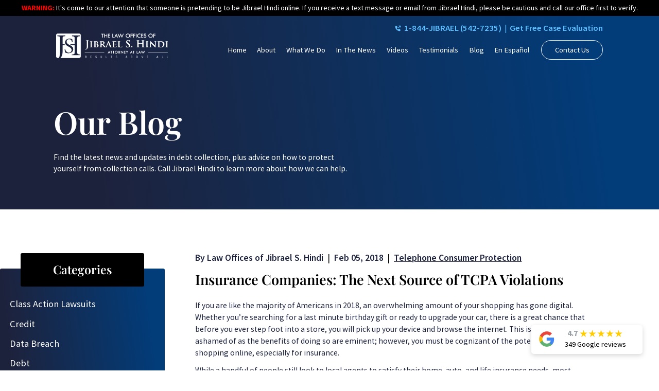

--- FILE ---
content_type: text/html
request_url: https://jibraellaw.com/insurance-companies-next-source-tcpa-violations/
body_size: 8632
content:
<!DOCTYPE html>
<html lang="en">
  <head>
		<meta name="viewport" content="width=device-width">
<meta name="theme-color" content="#023c79">
<link rel="icon" href="/assets/images/favicon.ico">
<meta http-equiv="Content-Type" content="text/html; charset=utf-8">
<meta http-equiv="X-UA-Compatible" content="IE=edge">
<meta name="format-detection" content="telephone=no">

<title>Insurance Companies: The Next Source of TCPA Violations | TCPA Restrictions</title>
<meta name="description" content="Insurance companies are held to the same regulation as debt collectors and telemarketers when it comes to the TCPA. Find out how insurance companies find and harass you.">
<link rel="canonical" href="https://jibraellaw.com/insurance-companies-next-source-tcpa-violations/">
<link rel="manifest" href="/manifest.json">

<!-- Hreflang tags for multilingual pages -->

<link rel="alternate" hreflang="en" href="https://jibraellaw.com/insurance-companies-next-source-tcpa-violations/">




  
    <meta name="robots" content="index, follow">
  


<!-- Open Graph / Facebook -->
<meta property="og:type" content="website">
<meta property="og:url" content="https://jibraellaw.com/insurance-companies-next-source-tcpa-violations/">
<meta property="og:title" content="Insurance Companies: The Next Source of TCPA Violations | TCPA Restrictions">
<meta property="og:description" content="Insurance companies are held to the same regulation as debt collectors and telemarketers when it comes to the TCPA. Find out how insurance companies find and harass you.">
<meta property="og:image" content="/assets/images/social-share.jpg">

<!-- Twitter -->
<meta property="twitter:card" content="summary_large_image">
<meta property="twitter:url" content="https://jibraellaw.com/insurance-companies-next-source-tcpa-violations/">
<meta property="twitter:title" content="Insurance Companies: The Next Source of TCPA Violations | TCPA Restrictions">
<meta property="twitter:description" content="Insurance companies are held to the same regulation as debt collectors and telemarketers when it comes to the TCPA. Find out how insurance companies find and harass you.">
<meta property="twitter:image" content="/assets/images/social-share.jpg">

		<script type="application/ld+json">
{
  "@context": "https://schema.org",
  "@type": "LegalService",
  "name": "The Law Offices of Jibrael S. Hindi",
  "url": "https://jibraellaw.com/",
  "telephone": "1-844-JIBRAEL (542-7235)",
  "address": {
    "@type": "PostalAddress",
    "streetAddress": "1515 NE 26th Street",
    "addressLocality": "Wilton Manors",
    "addressRegion": "FL",
    "postalCode": "33305",
    "addressCountry": "US"
  },
  "openingHours": "Mo‑Fr 09:00‑18:00, Sa‑Su 10:00‑16:00",
  "makesOffer": [
    {
      "@type": "Offer",
      "itemOffered": {
        "@type": "Service",
        "name": "Fair Debt Collection Practices Act (FDCPA) Claims",
        "description": "Defending clients against harassment, wrongful practices, and abuses by debt collectors under the FDCPA."
      }
    },
    {
      "@type": "Offer",
      "itemOffered": {
        "@type": "Service",
        "name": "Telephone Consumer Protection Act (TCPA) Violations",
        "description": "Representation for unwanted calls, texts, and faxes under TCPA rights."
      }
    },
    {
      "@type": "Offer",
      "itemOffered": {
        "@type": "Service",
        "name": "Fair Credit Reporting Act (FCRA) Disputes",
        "description": "Helping clients correct inaccurate credit reports and address false information under FCRA."
      }
    },
    {
      "@type": "Offer",
      "itemOffered": {
        "@type": "Service",
        "name": "Privacy Law & Data Breach Actions",
        "description": "Legal assistance for violations of privacy law and after data breaches, misuses of personal info."
      }
    },
    {
      "@type": "Offer",
      "itemOffered": {
        "@type": "Service",
        "name": "Fair Housing Act (FHA) Claims",
        "description": "Representing individuals in allegations of housing discrimination under the Fair Housing Act."
      }
    },
    {
      "@type": "Offer",
      "itemOffered": {
        "@type": "Service",
        "name": "Mass Arbitration Representation",
        "description": "Handling arbitration cases where many consumers are affected under similar facts or claims."
      }
    },
    {
      "@type": "Offer",
      "itemOffered": {
        "@type": "Service",
        "name": "Video Privacy Protection Act (VPPA) Violations",
        "description": "Claims involving unauthorized disclosures of video viewing history under VPPA protection."
      }
    },
    {
      "@type": "Offer",
      "itemOffered": {
        "@type": "Service",
        "name": "Debt Harassment Defense & Debt Negotiation",
        "description": "Negotiating on behalf of clients, defending against aggressive or unfair debt collection tactics."
      }
    }
  ]
}
</script>



<script type="application/ld+json">
  {
    "@context": "https://schema.org",
    "@type": "BlogPosting",
    "mainEntityOfPage": {
      "@type": "WebPage",
      "@id": "https://jibraellaw.com/insurance-companies-next-source-tcpa-violations/"
    },
    "headline": " Insurance Companies: The Next Source of TCPA Violations",
    "description": "Insurance companies are held to the same regulation as debt collectors and telemarketers when it comes to the TCPA. Find out how insurance companies find and harass you.",
    "image": "https://jibraellaw.com/assets/images/social-share.jpg",
    "author": {
      "@type": "Organization",
      "name": "The Law Offices of Jibrael S. Hindi"
    },
    "publisher": {
      "@type": "Organization",
      "name": "The Law Offices of Jibrael S. Hindi",
      "logo": {
        "@type": "ImageObject",
        "url": "https://jibraellaw.com/assets/images/social-share.jpg"
      }
    },
    "datePublished": "2018-02-05 00:00:00 -0500"
  }
</script>
 

		<link rel="stylesheet" href="/assets/css/application.css?ver=1769403635">
<link href="/assets/css/glide.core.min.css" rel="stylesheet">


		
  </head>
  <body>
	<header>
	<div class="scam-notice" data-nosnippet>
	<span>WARNING:</span> It's come to our attention that someone is pretending to be Jibrael Hindi online. If you receive a text message or email from Jibrael Hindi, please be cautious and call our office first to verify.	
	</div>
	<nav class="desktop-nav" id="sticky-header">
		<div class="top-links">
			<a href="tel:+1-844-542-7235"><svg width="23" height="23" viewBox="0 0 23 23" fill="none" xmlns="http://www.w3.org/2000/svg">
	<path d="M16.0933 5.55163L11.7808 9.86413L13.1358 11.2192L17.4483 6.90671L20.125 9.58333V2.875H13.4166L16.0933 5.55163Z" />
	<path d="M15.7378 12.8857C15.5536 12.7184 15.3116 12.6291 15.0629 12.6368C14.8142 12.6445 14.5782 12.7485 14.4047 12.9269L12.1114 15.2854C11.5594 15.18 10.4497 14.834 9.30736 13.6946C8.16503 12.5513 7.81907 11.4387 7.71653 10.8905L10.0731 8.59624C10.2517 8.4229 10.3559 8.18686 10.3636 7.93806C10.3713 7.68926 10.2819 7.44724 10.1143 7.2632L6.57323 3.36949C6.40557 3.18487 6.17254 3.07289 5.92363 3.05732C5.67473 3.04175 5.42956 3.12383 5.24019 3.28611L3.16157 5.06957C2.99544 5.23526 2.89617 5.45633 2.88269 5.69057C2.86832 5.93016 2.59423 11.6054 6.9949 16.008C10.834 19.8471 15.6429 20.1279 16.9673 20.1279C17.1609 20.1279 17.2797 20.1221 17.3114 20.1202C17.5457 20.1071 17.7669 20.0077 17.9324 19.8413L19.7149 17.7608C19.8773 17.5715 19.9595 17.3264 19.9441 17.0775C19.9287 16.8286 19.8169 16.5955 19.6324 16.4277L15.7378 12.8857Z" />
	</svg>1-844-JIBRAEL (542-7235)</a>
			<span>|</span>
			
			<a href="/contact-us/">Get Free Case Evaluation</a>
			
		</div>
		
		<a href="/" aria-label="homepage"><img class="logo" src="/assets/images/logo.webp" alt="Jibrael S. Hindi Attorney at Law"></a>
		
		<div class="links">
		
		 
		<a  href="/">Home</a>
		  
		<div class="dropdown-container" onclick>
			<a href="/about-the-firm/">About</a>
			<div class="dropdown">
			
			<a href="/community-involvement/">Community</a>
			
			</div>
		</div>
		  
		<div class="dropdown-container" onclick>
			<p>What We Do</p>
			<div class="dropdown ">
			<div class="dropdown-inner-container">
				 
				<a href="/fcra-attorney/">Fair Credit Reporting - FCRA</a>
				  
				<a href="/fair-debt-collection-fdcpa-attorneys/">Fair Debt Collection - FDCPA</a>
				  
				<a href="/florida-fair-housing-lawyer/">Fair Housing - FHA</a>
				  
				<a href="/florida-mass-arbitration-attorney/">Mass Arbitration</a>
				  
				<div class="link-list-hover" onclick="showMega(this)">
				
				<a class="title-nav" href="/privacy-law-attorney/">Privacy Law</a>
				
				<div class="linklist">
					
					<a href="/data-breach-lawyer/">Data Breach</a>
					
				</div>
				</div>
				  
				<a href="/telephone-consumer-protection/">Telephone Consumer Protection - TCPA</a>
				  
				<a href="/video-privacy-protection-act-attorney/">Video Privacy Protection Act - VPPA</a>
				 
			</div>
			</div>
		</div>
		  
		<a  href="/in-the-news/">In The News</a>
		  
		<a  href="/videos/">Videos</a>
		  
		<a  href="/testimonials/">Testimonials</a>
		  
		<a  href="/our-blog/">Blog</a>
		  
		<a  href="/en-espanol/">En Español</a>
		  
		<a class="btnclear" href="/contact-us/">Contact Us</a>
		 
		</div>
	</nav>
</header>
	<nav class="mobile-header"><div class="scam-notice" data-nosnippet>
<span>WARNING:</span> It's come to our attention that someone is pretending to be Jibrael Hindi online. If you receive a text message or email from Jibrael Hindi, please be cautious and call our office first to verify.	
</div>
<nav class="mobile-nav" id="mobile-header">
  
  <a class="mobile-logo" href="/"><img src="/assets/images/logo.webp" alt="Jibrael S. Hindi Attorney at Law"></a>
  
    <div class="pull-right">
        <a href="tel:+1-844-542-7235" aria-label="call us today"><svg xmlns="http://www.w3.org/2000/svg" viewBox="0 0 512 512">
        <!--! Font Awesome Pro 6.2.1 by @fontawesome - https://fontawesome.com License - https://fontawesome.com/license (Commercial License) Copyright 2022 Fonticons, Inc. -->
        <path d="M164.9 24.6c-7.7-18.6-28-28.5-47.4-23.2l-88 24C12.1 30.2 0 46 0 64C0 311.4 200.6 512 448 512c18 0 33.8-12.1 38.6-29.5l24-88c5.3-19.4-4.6-39.7-23.2-47.4l-96-40c-16.3-6.8-35.2-2.1-46.3 11.6L304.7 368C234.3 334.7 177.3 277.7 144 207.3L193.3 167c13.7-11.2 18.4-30 11.6-46.3l-40-96z"/>
      </svg></a>
      <div onclick="mobileNav()" class="mobile-nav-btn">
        <div class="nav-dot" style="opacity: 1"></div>
        <div class="nav-dot two" style="opacity: 1"></div>
        <div class="nav-dot three" style="opacity: 1"></div>
         <div class="mobile-dotnav-close">
          <div class="line"></div>
          <div class="line"></div>
        </div>
      </div>
    </div>
    <div class="mobile-nav-screen" onclick="bodyFunctions()" style="display: none"></div>
    <div class="mobile-nav" style="right: -220vw">
      
       
      <a href="/">Home</a>
        
      <a href="/about-the-firm/">About</a>
        
      <div class="dropdown-container">
        <div class="open-mobile-nav" onclick="mobilePracticeAreasOpen(this)">
          <span class="dropdown-chev">+ </span>
        </div>
        
        <p>What We Do</p>
        
        <div class="dropdown" style="display: none">
           
          <div class="dropdown-container">
            <div class="open-mobile-nav" onclick="mobilePracticeAreasOpen(this)">
              <span class="dropdown-chev">+ </span>
            </div>
            <a href="/fcra-attorney/">Fair Credit Reporting - FCRA</a>
            <div class="dropdown two" style="display: none">
              
              <a href="/florida-fcra-lawyer/">Florida Fair Credit Reporting Act Attorney</a>
              
              <a href="/what-are-derogatory-marks-on-your-credit-report-and-how-can-you-fix-them/">How Can You Fix Derogatory Marks On Your Credit Report</a>
              
              <a href="/how-to-remove-a-charge-drop-off-from-your-credit-report/">How To Remove A Charge Drop-off From Your Credit Report</a>
              
              <a href="/how-to-remove-a-repossession-from-your-credit-report/">How To Remove A Repossession From Your Credit Report</a>
              
              <a href="/how-to-remove-bankruptcies/">How To Remove Bankruptcy From Your Credit Report</a>
              
              <a href="/how-to-remove-collections/">How To Remove Collections From Your Credit Report</a>
              
              <a href="/how-to-remove-foreclosures/">How To Remove Foreclosures From Your Credit Report</a>
              
              <a href="/how-to-remove-inquiries-from-a-credit-report/">How To Remove Inquiries From A Credit Report</a>
              
              <a href="/how-to-remove-judgements-off-your-credit-report/">How To Remove Judgements From Your Credit Report</a>
              
              <a href="/how-to-remove-late-payments/">How To Remove Late Payments From Your Credit Report</a>
              
              <a href="/how-to-remove-medical-bills-off-your-credit-report/">How To Remove Medical Bills From Your Credit Report</a>
              
            </div>
          </div>
            
          <div class="dropdown-container">
            <div class="open-mobile-nav" onclick="mobilePracticeAreasOpen(this)">
              <span class="dropdown-chev">+ </span>
            </div>
            <a href="/fair-debt-collection-fdcpa-attorneys/">Fair Debt Collection - FDCPA</a>
            <div class="dropdown two" style="display: none">
              
              <a href="/credit-card-debt-attorney/">Credit Card Debt</a>
              
              <a href="/collection-harassment-attorney/">Debt Collection Harassment</a>
              
              <a href="/debt-collector-law/">Debt Collector Defense</a>
              
              <a href="/debt-harassment-law/">Debt Harassment Defense</a>
              
              <a href="/debt-negotiation/">Debt Negotiation</a>
              
            </div>
          </div>
            
          <a href="/florida-fair-housing-lawyer/">Fair Housing - FHA</a>
            
          <a href="/florida-mass-arbitration-attorney/">Mass Arbitration</a>
            
          <div class="dropdown-container">
            <div class="open-mobile-nav" onclick="mobilePracticeAreasOpen(this)">
              <span class="dropdown-chev">+ </span>
            </div>
            <a href="/privacy-law-attorney/">Privacy Law</a>
            <div class="dropdown two" style="display: none">
              
              <a href="/data-breach-lawyer/">Data Breach</a>
              
            </div>
          </div>
            
          <a href="/telephone-consumer-protection/">Telephone Consumer Protection - TCPA</a>
            
          <a href="/video-privacy-protection-act-attorney/">Video Privacy Protection Act - VPPA</a>
           
        </div>
      </div>
        
      <a href="/in-the-news/">In The News</a>
        
      <a href="/videos/">Our Videos</a>
        
      <a href="/community-involvement/">Community Involvement</a>
        
      <a href="/our-blog/">Our Blog</a>
        
      <a href="/testimonials/">Testimonials</a>
        
      <a href="/contact-us/">Contact Us</a>
       
    </div>
  </nav>
  </nav>
		<section class="hero-banner innerpage-banner gradiant-bg news-banner">
			<div class="container">
						<div class="row">
							<div class="column-8">
								<div class="banner-left white-txt">
									<p class="mb-3 blg">Our Blog</p>
									<p>Find the latest news and updates in debt collection, plus advice on how to protect yourself from collection calls. Call Jibrael Hindi to learn more about how we can help.</p>
								</div>
							</div>
						</div>
					</div>
			</section>

		<section class="practicearea-sec section-space">
			<div class="container maxcontainer">
				<div class="row">
					<div class="column-4 practicearea-leftcol">
  <div class="practicearea-sidebar gradiant-bg white-txt">
    <div class="head">
      <h4>Categories</h4>
    </div>

      

      

      
        
        
          <a href="/category/class-action-lawsuits/">Class Action Lawsuits</a>
      
        
        
          <a href="/category/credit/">Credit</a>
      
        
        
          <a href="/category/data-breach/">Data Breach</a>
      
        
        
          <a href="/category/debt/">Debt</a>
      
        
        
          <a href="/category/housing-discrimination/">Housing Discrimination</a>
      
        
        
          <a href="/category/identity-theft/">Identity Theft</a>
      
        
        
          <a href="/category/tax/">Tax</a>
      
        
        
          <a href="/category/telephone-consumer-protection/">Telephone Consumer Protection</a>
      
        
        
          <a href="/category/uncategorized/">Uncategorized</a>
      
</div>
</div>
					<div class="column-8 practicearea-rightcol">
						<div class="practicearea-content blg">
							<div class="post-meta">
								<p>By Law Offices of Jibrael S. Hindi</p> <span>|</span> <p>Feb 05, 2018</p> <span>|</span>
									
								
								<a href="/category/telephone-consumer-protection/"><u>Telephone Consumer Protection</u></a>
							  </div>
							<h1> Insurance Companies: The Next Source of TCPA Violations</h1>
							<p>If you are like the majority of Americans in 2018, an overwhelming amount of your shopping has gone digital. Whether you’re searching for a last minute birthday gift or ready to upgrade your car, there is a great chance that before you ever step foot into a store, you will pick up your device and browse the internet. This is nothing to be ashamed of as the benefits of doing so are eminent; however, you must be cognizant of the potential dangers of shopping online, especially for insurance.</p>

<p>While a handful of people still look to local agents to satisfy their home, auto, and life insurance needs, most people get their rates digitally. Insurance companies recognized this trend and upped their digital marketing efforts. Before you click that hyperlink for a “free insurance quote in seconds,” beware of how it may entrap you in a pool of unwanted telemarketing calls.</p>

<h2 id="the-world-of-digital-insurance-marketing">The World of Digital Insurance Marketing</h2>

<p>A 2016 U.S. insurance shopping study conducted by J.D. Power found that around 74% of all people shopping for insurance request quotes online. Twenty-five percent of that total makes their purchase online while 50% of insurance shoppers are referred to an agent to complete the process. Shopping around for quotes is not unusual, which is why many insurance companies make it a priority to do whatever necessary to stay on the radar of prospective consumers. A standard way of doing so is by contracting with aggregate websites to acquire sales leads.</p>

<p>Such sites are entirely legal, but when the marketing strategy involves making calls or sending texts to consumers’ cell phones, the insurance company is subjected to <a href="/telephone-consumer-protection/">Telephone Consumer Protection Act (TCPA)</a> restrictions. These include but are not limited to:</p>

<ul>
  <li>Sending cell phone text messages via the internet</li>
  <li>Using an ATDS to text cell phones</li>
  <li>Calling your cellphone with an ATDS</li>
  <li>Calling residential phone lines</li>
  <li>Using an ATDS to leave pre-recorded messages</li>
  <li>Calling those listed on the Do Not Call Registry</li>
</ul>

<h2 id="how-to-end-unwanted-insurer-calls">How to End Unwanted Insurer Calls</h2>

<p>Many people who get caught in the “free quote” trap are now receiving unrelenting calls and text messages from insurance companies pitching their rates. Take the following steps if you wish to put an end to those calls today:</p>

<ul>
  <li>Register your cell phone number to the <a href="https://www.donotcall.gov/" target="_blank" rel="noopener">Do Not Call Registry</a></li>
  <li>Keep a record of all contact attempt details as well as the company responsible for them</li>
  <li>Speak with a local TCPA lawyer to discuss your legal options</li>
</ul>

<p>An experienced Florida TCPA attorney with The Law Offices of Jibrael S. Hindi can analyze the details of your case and pursue legal action. We can help you secure <strong>$500-$1500 per TCPA violation</strong> if there are any signs of foul play. Put an end to the harassing phone calls today! Contact us at (844)-JIBRAEL for a <a href="/contact-us/">free case evaluation</a>. You don’t pay a dime until Jibrael wins for you!</p>


						</div>
					</div>	
				</div>
			</div>
		</section>

		<footer><div class="footersec">
        <div class="container">
            <div class="row white-txt">
                <div class="column-3 flogo-col">
                    <div class="footer-logo">
                        
                        <a href="/">
                        
                            <img src="/assets/images/logo.webp" alt="Jibrael S. Hindi Attorney At Law" width="370">
                        </a>
                        <div class="finfo">
                            
                            <p>At The Law Offices of Jibrael S. Hindi, we believe in protecting your rights as a Florida consumer. If you've been harassed or feel you need legal help, turn to Jibrael, the attorney who will aggressively fight for your rights and get you the compensation you deserve.</p>
                            
                        </div>
                    </div>
                </div>
                <div class="column-3 fcon-col">
                    <div class="footer-col">
                        
                        <h5>Contact</h5>
                        
                        <ul class="contactul">
                            <li><a href="tel:+1-844-542-7235"><span><img src="/assets/images/con-icon1.svg" alt="phone"></span><p>1-844-JIBRAEL (542-7235)</p></a></li>
                            <li><a target="_blank" rel="noopener" href="https://maps.app.goo.gl/J8RoJg84HteJ1CVSA"><span><img src="/assets/images/con-icon2.svg" alt="map"></span><p>1515 NE 26th Street,<br> Wilton Manors, FL 33305</p></a></li>
                            
                            <li><a href="mailto:Jibrael@jibraellaw.com"><span><img src="/assets/images/con-icon3.svg" alt="envelope"></span><p>Send Jibrael An Email</p></a></li>
                            <li><span><img src="/assets/images/con-icon4.svg" alt="watch"></span><p>Mon-Fri: 9:00am to 6:00pm<br>Sat-Sun: 10:00am to 4:00pm</p></li>
                            
                        </ul>
                    </div>
                </div>
                <div class="column-3 fmenu-col">
                    <div class="footer-col">
                        
                        <h5>Quick Links</h5>
                        <ul class="menu">
                            <li><a href="/">Home</a></li>
                            <li><a href="/community-involvement/">Community</a></li>
                            <li><a href="/about-the-firm/">About</a></li>
                            <li><a href="/our-blog/">Blog</a></li>
                            <li><a href="/testimonials/">Testimonials</a></li>
                            <li><a href="/in-the-news/">In The News</a></li>
                            <li><a href="/contact-us/">Contact</a></li>
                        </ul>
                        
                        <ul class="social">
                            <li><a href="https://www.facebook.com/p/The-Law-Offices-of-Jibrael-S-Hindi-100063773940896/" target="_blank" rel="noopener"><img src="/assets/images/social-icon1.svg" alt="facebook"></a></li>
                            <li><a href="https://www.instagram.com/jibrael_law/" target="_blank" rel="noopener"><img src="/assets/images/social-icon2.svg" alt="instagram"></a></li>
                            <li><a href="https://www.youtube.com/@TheLawOfficesofJibraelSHindi" target="_blank" rel="noopener" aria-label="youtube"><img src="/assets/images/youtube.svg" alt="youtube"></a></li>
                        </ul>
                    </div>
                </div>
                <div class="column-3 freecase-fromcol">
                    <div class="footer-col gradiant-bg freecase-fcol">
                        
                        <h4>Get A Free Case Review</h4>
                            <form action="https://formspree.io/f/xleqlnew" method="POST">
    <div class="frm-bx">
        <input class="form-control" type="text" aria-label="Full Name" name="Full Name" placeholder="Full Name" required>
    </div>
    <div class="frm-bx">
        <input class="form-control" type="tel" placeholder="Phone Number" aria-label="Phone Number" name="Phone Number" required>
    </div>
    <div class="frm-bx">
        <input class="form-control" type="email" placeholder="Email Address" aria-label="Email Address" name="Email" required>
    </div>
    <div class="frm-bx">
        <input class="form-control" type="text" placeholder="Type of Case" aria-label="Type of Case" name="Type of Case">
    </div>
    <div class="frm-bx">
        <textarea class="form-control" placeholder="Tell Us More" name="Tell Us More" aria-label="Tell Us More" required></textarea>
    </div>
    <div class="opt-in">
        <input type="checkbox" id="marketing_consent" name="Opted in to newsletter" value="yes" checked="">
    <label> I consent to receive marketing communication, including texts messages from 954-287-0074 and/or emails, from The Law Offices of Jibrael S. Hindi. I understand that I may unsubscribe at any time.</label>
    </div>
    <div class="frm-bx btn-wrap">
        <button class="btn" type="submit" value="button">Submit</button>
    </div>
</form>

                        
                    </div>
                </div>
            </div>
        </div>
        <div class="copyright-wrap">
            <div class="container">
                <div class="row">
                    <div class="column-12">
                        <div class="copyright-left">
                            <p>© <span id="year"></span> The Law Offices of Jibrael S. Hindi <span>|</span>
                                <a href="/disclaimer/">Disclaimer</a> <span>|</span>
                                <a href="/privacy-policy/">Privacy Policy</a> <span>|</span>
                                <a href="/accessibility-statement/">Accessibility Statement</a> <span>|</span>
                                <a href="/terms-of-service/">Terms of Service</a> <span>|</span>
                                <a href="https://www.fuelwebmarketing.com/" style="text-decoration: none" target="_blank" rel="noopener">
                                    Lawyer Marketing Services by
                                    <img src="/assets/images/fuel-logo-light.png" alt="Fuel Web Marketing" loading="lazy">
                                </a>
                        </div>
                    </div>
                </div>
            </div>
        </div>
</div>



<script>
	var d = new Date();
	var n = d.getFullYear();
	document.getElementById("year").innerHTML = n;
</script>
  
<a 
  href="https://www.google.com/maps/place/The+Law+Offices+of+Jibrael+S.+Hindi/@26.114388,-80.141759,4846m/data=!3m2!1e3!5s0x88d9005f6faa35a5:0x7eeac854a7088754!4m8!3m7!1s0x88d900586ba9e2a3:0x405e9f8f8082682d!8m2!3d26.1599532!4d-80.1273537!9m1!1b1!16s%2Fg%2F11cls9dsyr?hl=en&entry=ttu&g_ep=EgoyMDI1MTIwMi4wIKXMDSoASAFQAw%3D%3D"
  target="_blank"
  rel="noopener"
  class="google-link"
>
  
  <div class="reviews-client" data-rating="4.7">
    <img
      src="/assets/images/google-logo.webp"
      class="g-logo"
      alt="Google logo"
    />
    <p>
      <span class="main-review">4.7</span>      <span class="stars" aria-label="4.7 out of 5"><span class="star filled">★</span><span class="star filled">★</span><span class="star filled">★</span><span class="star filled">★</span><span class="star filled">★</span></span>
<span class="total">349 Google reviews</span>
    </p>
  </div>
  
</a>
 

<script src="/assets/js/mobilescripts.js" async=""></script>
<script src="/assets/js/add-active-on-scroll.js" async=""></script>
<script src="/assets/js/scroll-animations.js" async=""></script>
<script src="/assets/js/lazysizes.min.js" async=""></script>
<script src="/assets/js/custom.js" async></script>
<script src="/assets/js/sticky-nav.js" async=""></script>

<!-- Google tag (gtag.js) -->
<script async src="https://www.googletagmanager.com/gtag/js?id=G-GXGRMLXZDS"></script>
<script>
  window.dataLayer = window.dataLayer || [];
  function gtag(){dataLayer.push(arguments);}
  gtag('js', new Date());

  gtag('config', 'G-GXGRMLXZDS');
</script>
 <!-- Meta Pixel Code -->
<script>
!function(f,b,e,v,n,t,s)
{if(f.fbq)return;n=f.fbq=function(){n.callMethod?
n.callMethod.apply(n,arguments):n.queue.push(arguments)};
if(!f._fbq)f._fbq=n;n.push=n;n.loaded=!0;n.version='2.0';
n.queue=[];t=b.createElement(e);t.async=!0;
t.src=v;s=b.getElementsByTagName(e)[0];
s.parentNode.insertBefore(t,s)}(window, document,'script',
'https://connect.facebook.net/en_US/fbevents.js');
fbq('init', '508473435306357');
fbq('track', 'PageView');
</script>
<noscript><img height="1" width="1" style="display:none"
src="https://www.facebook.com/tr?id=508473435306357&ev=PageView&noscript=1"
/></noscript>
<!-- End Meta Pixel Code -->



</footer>
  </body>
</html>


--- FILE ---
content_type: text/css
request_url: https://jibraellaw.com/assets/css/application.css?ver=1769403635
body_size: 16488
content:
html{-webkit-tap-highlight-color:transparent;-webkit-font-smoothing:antialiased;margin:0;padding:0;border:none}body{font-family:"Source Sans Pro",sans-serif !important;margin:0;padding:0;font-size:1.3vw}body.navopen{overflow:hidden}*{box-sizing:border-box}a{margin:0;padding:0;border:none;outline:0;margin:0;padding:0;color:#000;text-decoration:none}a:hover{text-decoration:none;outline:0;color:inherit;text-decoration:none;transition:all .3s ease 0s;color:#023C79;text-decoration:none}form,fieldset,hr,i{margin:0;padding:0;border:none}iframe,img,map{margin:0;padding:0;border:none;max-width:100%}input{outline:0;margin:0;padding:0}input:focus{text-decoration:none;outline:0;color:inherit;text-decoration:none;transition:all .3s ease 0s}form .form-control{width:100%;border:none;background-color:transparent;border-bottom:0.063rem solid #fff;height:2.5rem;font-size:1.25rem;font-weight:400;line-height:1.563rem;font-family:"Source Sans Pro",sans-serif;outline:none;box-shadow:none;color:#fff}form textarea.form-control{height:3.5rem;resize:none}form .opt-in input{-webkit-appearance:auto;width:1vw;height:1vw;margin:0 .4vw}form .opt-in label{font-size:0.865vw}@media only screen and (max-width: 1190px){form .opt-in input{width:2vw;height:2vw}form .opt-in label{font-size:1rem}}@media only screen and (max-width: 767px){form .opt-in{margin-bottom:4vw}form .opt-in input{width:4vw;height:4vw}}form .frm-bx{margin-bottom:1rem}form .btn{cursor:pointer}form .btn-wrap{text-align:center;margin-top:1.8vw}form input::-webkit-input-placeholder,form textarea::-webkit-input-placeholder{color:#fff}form input::-moz-placeholder,form textarea::-moz-placeholder{color:#fff}form input:-ms-input-placeholder,form textarea:-ms-input-placeholder{color:#fff}form input:-moz-placeholder,form textarea:-moz-placeholder{color:#fff}@media only screen and (min-width: 1190px){form .form-control{border-width:0.05vw;height:2.3vw;font-size:1vw;line-height:1.25vw}form .btn{padding:0.8vw 2.5vw;font-size:1vw}form textarea.form-control{height:2.9vw}form .frm-bx{margin-bottom:0.8vw}}@media only screen and (max-width: 1190px){form .form-control{font-size:1rem;line-height:1.25rem}}.button-wrapper{position:relative}.button-wrapper .open-button{transition:transform .5s ease;color:#fff;background-color:transparent;cursor:pointer;position:absolute;vertical-align:top;top:.4vw;right:0}.button-wrapper .open-button svg{fill:#fff;width:1vw;height:1vw}.button-wrapper .flip-horizontal{transform:scaleY(-1);top:.3vw}.btn{font-size:1.25rem;font-weight:700;border:0.063rem solid #5FBFFF;padding:1.29rem 1.875rem;display:inline-block;text-align:center;background-color:#5FBFFF;color:#1D223C;border-radius:2.813rem}.btn.link-btn{color:#fff;background-color:transparent !important;border:none;font-weight:600}.btn.link-btn img,.btn.link-btn i{margin-left:0.625rem;transition:all ease 0.4s}.btn.link-btn:hover{color:#fff;opacity:0.7}.btn.link-btn:hover img{transform:translate(0.313rem, 0)}.btn.large-btn{border-radius:0.313rem;background:#000;color:#fff;border-color:#000;font-family:'Playfair Display', sans-serif;padding:1.125rem 2.5rem;display:flex;align-items:center;font-size:2rem}.btn.large-btn span{background:#5FBFFF;border-radius:50%;width:4.063rem;height:4.063rem;display:flex;align-items:center;justify-content:center;margin-left:3.125rem}.btn.large-btn span img{width:1.563rem}.btn:hover{text-decoration:none;outline:0;background-color:#fff;color:#023C79;text-decoration:none;transition:all .3s ease 0s;border-color:#023C79}@media only screen and (min-width: 1190px){.btn{font-size:1.2vw;padding:0.9vw 1.9vw;border-radius:5vw;border:0.07vw solid #5FBFFF}.btn.link-btn img,.btn.link-btn i{margin-left:0.5vw;width:1.6vw}.btn.large-btn{border-radius:0.25vw;padding:1.3vw 3vw;font-size:2vw}.btn.large-btn span{width:4.5vw;height:4.5vw;margin-left:3vw}.btn.large-btn span img{width:1.7vw}}@media only screen and (max-width: 1190px){.btn{padding:0.7rem 1.5rem;font-size:1.1rem}.btn.large-btn{padding:0.875rem 1.375rem;font-size:1.125rem}.btn.large-btn span{background:#5FBFFF;width:2.5rem;height:2.5rem;margin-left:1.25rem}.btn.large-btn span img{width:1.125rem}}@media only screen and (max-width: 360px){.btn{padding:0.6rem 1.2rem;font-size:1rem}}.container{width:100%;padding-right:calc(1.5rem * .5);padding-left:calc(1.5rem * .5);margin-right:auto !important;margin-left:auto !important}@media (min-width: 576px){.container{max-width:100vw !important}}@media (min-width: 768px){.container{max-width:90vw !important}}@media (min-width: 992px){.container{max-width:85vw !important}}@media only screen and (min-width: 1190px){.container{padding-left:0.6vw;padding-right:0.6vw}}@media (min-width: 1200px){.container{max-width:85vw !important}}.row{display:flex;flex-wrap:wrap;margin-top:calc(-1 * 0);margin-right:calc(-.5 * 1.5rem);margin-left:calc(-.5 * 1.5rem);max-width:100vw}.row>*{flex-shrink:0;width:100%;max-width:100%;padding-right:0.75rem;padding-left:0.75rem;margin-top:0}@media only screen and (min-width: 1190px){.row{margin-left:-0.6vw;margin-right:-0.6vw}.row>*{padding-left:0.6vw;padding-right:0.6vw}}.column{padding-right:0.75rem;padding-left:0.75rem;flex:0 0 auto}.column-12{width:100vw}.column-7{width:48vw}@media (max-width: 1190px){.column-7{width:100vw}}@media (max-width: 767px){.column-7{width:100vw}}.column-6{width:calc((100vw - 18%) / 2)}@media (max-width: 1190px){.column-6{width:100vw}}@media (max-width: 767px){.column-6{width:100vw}}.column-5{width:37vw}@media (max-width: 1190px){.column-5{width:100vw}}@media (max-width: 767px){.column-5{width:100vw}}.column-4{width:calc((100vw - 25%) / 3)}@media (max-width: 1190px){.column-4{width:100%}}@media (max-width: 767px){.column-4{width:100vw}}.column-8{width:calc((160vw - 0%) / 3)}@media (max-width: 1190px){.column-8{width:100vw}}.column-3{width:calc((100vw - 18%) / 4)}@media (max-width: 1190px){.column-3{width:calc((100vw - 18%) / 2)}}@media (max-width: 999px){.column-3{width:calc((100vw - 12%) / 2)}}@media (max-width: 767px){.column-3{width:100vw}}h1,h2,h3,h4,h5,h6{font-family:"Playfair Display",sans-serif;color:#000}.h1,h1{margin-bottom:0.75vw;margin-top:0;font-size:6rem;font-weight:600;line-height:6.875rem}@media only screen and (min-width: 1190px){.h1,h1{font-size:4.8vw;line-height:5.5vw}}@media (max-width: 1190px){.h1,h1{font-size:2.3rem;line-height:2.813rem}}h1.spanish{font-size:3rem;font-weight:600;line-height:4rem}.h2,h2{margin-bottom:0.75vw;margin-top:0;font-weight:600;font-size:4rem;line-height:5.313rem}@media only screen and (min-width: 1190px){.h2,h2{font-size:3.4vw;line-height:4.3vw}}@media (max-width: 1190px){.h2,h2{font-size:2.2rem;line-height:2.9rem}}@media (max-width: 767px){.h2,h2{font-size:2.1rem;line-height:2.7rem}}.h3,h3{margin-bottom:0.75vw;margin-top:0;font-weight:600;font-size:3rem;line-height:3.625rem}@media only screen and (min-width: 1190px){.h3,h3{font-size:2.4vw;line-height:3.4vw;margin-bottom:1vw}}@media (max-width: 1190px){.h3,h3{font-size:1.5rem;line-height:2.375rem}}.h4,h4{margin-bottom:0.75vw;margin-top:0;font-weight:600;font-size:2rem;line-height:2.625rem}@media only screen and (min-width: 1190px){.h4,h4{font-size:1.6vw;line-height:2.1vw}}@media (max-width: 1190px){.h4,h4{font-size:1.25rem;line-height:1.8rem}}.h5,h5{margin-bottom:0.75vw;margin-top:0;font-weight:800;font-size:1.5rem;line-height:normal}@media only screen and (min-width: 1190px){.h5,h5{font-size:1.4vw;line-height:1.8vw}}@media (max-width: 1190px){.h5,h5{font-size:1.2rem}}.h6,h6{margin-bottom:0.75vw;margin-top:0;font-weight:800;font-size:1.125rem;line-height:normal}@media (max-width: 1190px){.h6,h6{font-size:1rem}}ol,ul{margin:0;padding:0;border:none}ol.common.black li,ul.common.black li{color:#1D223C}ol.common.black li:before,ul.common.black li:before{background-color:#1D223C}ol.common li,ul.common li{font-size:1.25rem;font-weight:400;line-height:1.563rem;position:relative;list-style:none;padding-left:1.25rem}ol.common li:before,ul.common li:before{content:"";width:0.375rem;height:0.375rem;background-color:#fff;margin-left:0;display:inline-block;border-radius:50%;position:absolute;left:0;top:0.688rem}ol.common.small li,ul.common.small li{font-size:1rem;line-height:1.625rem}@media only screen and (min-width: 1190px){ol.common li,ul.common li{font-size:1.2vw;line-height:1.8vw;padding-left:1vw}ol.common li:before,ul.common li:before{width:0.3vw;height:0.3vw;top:0.7vw}ol.common.small li,ul.common.small li{font-size:1vw;line-height:1.6vw}}@media only screen and (max-width: 1190px){ol.common li,ul.common li{font-size:1rem;line-height:1.625rem}}p{margin:0;padding:0;border:none;margin-top:0;margin-bottom:0.8333vw;font-size:1.25rem;font-weight:400;line-height:1.563rem;color:#1D223C}p.small{font-size:1rem;line-height:1.625rem}@media only screen and (min-width: 1190px){p{font-size:1.2vw;line-height:1.8vw}p.small{font-size:1vw;line-height:1.6vw}}@media only screen and (max-width: 1190px){p{font-size:1.1rem;line-height:1.6rem}}@media only screen and (max-width: 767px){p{font-size:1rem;line-height:1.5rem}}.p-0{padding:0}.parafont{font-family:"Source Sans Pro",sans-serif !important}.w-100{width:100%;flex:100% !important}.lightbg{background:#f5f5f5}.secondarybg{background:#000}.gradiant-bg{background:linear-gradient(82.55deg, #1D223C 14.93%, #023C79 89.36%)}@media only screen and (max-width: 767px){.gradiant-bg{background:linear-gradient(192.62deg, #1D223C 9.15%, #023C79 89.47%)}}.text-center{text-align:center}.text-left{text-align:left}.text-right{text-align:right}.section-space{padding:4.8vw 0}@media (max-width: 767px){.section-space{padding:3.125rem 0}}.white-txt{color:#fff}.white-txt p,.white-txt h1,.white-txt h2,.white-txt h3,.white-txt h4,.white-txt h5,.white-txt h6,.white-txt span,.white-txt a{color:#fff}.pt-0{padding-top:0}.mb-0{margin-bottom:0}.mb-3{margin-bottom:1.875rem}@media only screen and (min-width: 1190px){.mb-3{margin-bottom:1.8vw}}@media only screen and (max-width: 1190px){.mb-3{margin-bottom:1.25rem}}@keyframes marquee{0%{transform:translate3d(0%, 0, 0)}100%{transform:translate3d(-100%, 0, 0)}}.main-content-container .bio-video{display:block;margin:3vw auto;width:50vw;height:28vw}@media (max-width: 1100px){.main-content-container .bio-video{margin:13vw auto 3vw;width:86vw;height:47vw}}@media only screen and (min-width: 1190px){.caseresult-sec .case-right .counter-card .counter-bx h2{font-size:2.3vw !important}}@font-face{font-family:'Source Sans Pro';src:url("fonts/SourceSansPro-Bold.eot");src:url("fonts/SourceSansPro-Bold.eot?#iefix") format("embedded-opentype"),url("fonts/SourceSansPro-Bold.woff2") format("woff2"),url("fonts/SourceSansPro-Bold.woff") format("woff"),url("fonts/SourceSansPro-Bold.ttf") format("truetype"),url("fonts/SourceSansPro-Bold.svg#SourceSansPro-Bold") format("svg");font-weight:bold;font-style:normal;font-display:swap}@font-face{font-family:'Source Sans Pro';src:url("fonts/SourceSansPro-Black.eot");src:url("fonts/SourceSansPro-Black.eot?#iefix") format("embedded-opentype"),url("fonts/SourceSansPro-Black.woff2") format("woff2"),url("fonts/SourceSansPro-Black.woff") format("woff"),url("fonts/SourceSansPro-Black.ttf") format("truetype"),url("fonts/SourceSansPro-Black.svg#SourceSansPro-Black") format("svg");font-weight:900;font-style:normal;font-display:swap}@font-face{font-family:'Source Sans Pro';src:url("fonts/SourceSansPro-BlackIt.eot");src:url("fonts/SourceSansPro-BlackIt.eot?#iefix") format("embedded-opentype"),url("fonts/SourceSansPro-BlackIt.woff2") format("woff2"),url("fonts/SourceSansPro-BlackIt.woff") format("woff"),url("fonts/SourceSansPro-BlackIt.ttf") format("truetype"),url("fonts/SourceSansPro-BlackIt.svg#SourceSansPro-BlackIt") format("svg");font-weight:900;font-style:italic;font-display:swap}@font-face{font-family:'Source Sans Pro';src:url("fonts/SourceSansPro-ExtraLightIt.eot");src:url("fonts/SourceSansPro-ExtraLightIt.eot?#iefix") format("embedded-opentype"),url("fonts/SourceSansPro-ExtraLightIt.woff2") format("woff2"),url("fonts/SourceSansPro-ExtraLightIt.woff") format("woff"),url("fonts/SourceSansPro-ExtraLightIt.ttf") format("truetype"),url("fonts/SourceSansPro-ExtraLightIt.svg#SourceSansPro-ExtraLightIt") format("svg");font-weight:200;font-style:italic;font-display:swap}@font-face{font-family:'Source Sans Pro';src:url("fonts/SourceSansPro-Light.eot");src:url("fonts/SourceSansPro-Light.eot?#iefix") format("embedded-opentype"),url("fonts/SourceSansPro-Light.woff2") format("woff2"),url("fonts/SourceSansPro-Light.woff") format("woff"),url("fonts/SourceSansPro-Light.ttf") format("truetype"),url("fonts/SourceSansPro-Light.svg#SourceSansPro-Light") format("svg");font-weight:300;font-style:normal;font-display:swap}@font-face{font-family:'Source Sans Pro';src:url("fonts/SourceSansPro-Regular.eot");src:url("fonts/SourceSansPro-Regular.eot?#iefix") format("embedded-opentype"),url("fonts/SourceSansPro-Regular.woff2") format("woff2"),url("fonts/SourceSansPro-Regular.woff") format("woff"),url("fonts/SourceSansPro-Regular.ttf") format("truetype"),url("fonts/SourceSansPro-Regular.svg#SourceSansPro-Regular") format("svg");font-weight:normal;font-style:normal;font-display:swap}@font-face{font-family:'Source Sans Pro';src:url("fonts/SourceSansPro-LightIt.eot");src:url("fonts/SourceSansPro-LightIt.eot?#iefix") format("embedded-opentype"),url("fonts/SourceSansPro-LightIt.woff2") format("woff2"),url("fonts/SourceSansPro-LightIt.woff") format("woff"),url("fonts/SourceSansPro-LightIt.ttf") format("truetype"),url("fonts/SourceSansPro-LightIt.svg#SourceSansPro-LightIt") format("svg");font-weight:300;font-style:italic;font-display:swap}@font-face{font-family:'Source Sans Pro';src:url("fonts/SourceSansPro-It.eot");src:url("fonts/SourceSansPro-It.eot?#iefix") format("embedded-opentype"),url("fonts/SourceSansPro-It.woff2") format("woff2"),url("fonts/SourceSansPro-It.woff") format("woff"),url("fonts/SourceSansPro-It.ttf") format("truetype"),url("fonts/SourceSansPro-It.svg#SourceSansPro-It") format("svg");font-weight:normal;font-style:italic;font-display:swap}@font-face{font-family:'Source Sans Pro';src:url("fonts/SourceSansPro-BoldIt.eot");src:url("fonts/SourceSansPro-BoldIt.eot?#iefix") format("embedded-opentype"),url("fonts/SourceSansPro-BoldIt.woff2") format("woff2"),url("fonts/SourceSansPro-BoldIt.woff") format("woff"),url("fonts/SourceSansPro-BoldIt.ttf") format("truetype"),url("fonts/SourceSansPro-BoldIt.svg#SourceSansPro-BoldIt") format("svg");font-weight:bold;font-style:italic;font-display:swap}@font-face{font-family:'Source Sans Pro';src:url("fonts/SourceSansPro-ExtraLight.eot");src:url("fonts/SourceSansPro-ExtraLight.eot?#iefix") format("embedded-opentype"),url("fonts/SourceSansPro-ExtraLight.woff2") format("woff2"),url("fonts/SourceSansPro-ExtraLight.woff") format("woff"),url("fonts/SourceSansPro-ExtraLight.ttf") format("truetype"),url("fonts/SourceSansPro-ExtraLight.svg#SourceSansPro-ExtraLight") format("svg");font-weight:200;font-style:normal;font-display:swap}@font-face{font-family:'Source Sans Pro';src:url("fonts/SourceSansPro-SemiboldIt.eot");src:url("fonts/SourceSansPro-SemiboldIt.eot?#iefix") format("embedded-opentype"),url("fonts/SourceSansPro-SemiboldIt.woff2") format("woff2"),url("fonts/SourceSansPro-SemiboldIt.woff") format("woff"),url("fonts/SourceSansPro-SemiboldIt.ttf") format("truetype"),url("fonts/SourceSansPro-SemiboldIt.svg#SourceSansPro-SemiboldIt") format("svg");font-weight:600;font-style:italic;font-display:swap}@font-face{font-family:'Source Sans Pro';src:url("fonts/SourceSansPro-Semibold.eot");src:url("fonts/SourceSansPro-Semibold.eot?#iefix") format("embedded-opentype"),url("fonts/SourceSansPro-Semibold.woff2") format("woff2"),url("fonts/SourceSansPro-Semibold.woff") format("woff"),url("fonts/SourceSansPro-Semibold.ttf") format("truetype"),url("fonts/SourceSansPro-Semibold.svg#SourceSansPro-Semibold") format("svg");font-weight:600;font-style:normal;font-display:swap}@font-face{font-family:'Playfair Display';src:url("fonts/PlayfairDisplay-Black.eot");src:url("fonts/PlayfairDisplay-Black.eot?#iefix") format("embedded-opentype"),url("fonts/PlayfairDisplay-Black.woff2") format("woff2"),url("fonts/PlayfairDisplay-Black.woff") format("woff"),url("fonts/PlayfairDisplay-Black.ttf") format("truetype"),url("fonts/PlayfairDisplay-Black.svg#PlayfairDisplay-Black") format("svg");font-weight:900;font-style:normal;font-display:swap}@font-face{font-family:'Playfair Display';src:url("fonts/PlayfairDisplay-Bold.eot");src:url("fonts/PlayfairDisplay-Bold.eot?#iefix") format("embedded-opentype"),url("fonts/PlayfairDisplay-Bold.woff2") format("woff2"),url("fonts/PlayfairDisplay-Bold.woff") format("woff"),url("fonts/PlayfairDisplay-Bold.ttf") format("truetype"),url("fonts/PlayfairDisplay-Bold.svg#PlayfairDisplay-Bold") format("svg");font-weight:bold;font-style:normal;font-display:swap}@font-face{font-family:'Playfair Display';src:url("fonts/PlayfairDisplay-BlackItalic.eot");src:url("fonts/PlayfairDisplay-BlackItalic.eot?#iefix") format("embedded-opentype"),url("fonts/PlayfairDisplay-BlackItalic.woff2") format("woff2"),url("fonts/PlayfairDisplay-BlackItalic.woff") format("woff"),url("fonts/PlayfairDisplay-BlackItalic.ttf") format("truetype"),url("fonts/PlayfairDisplay-BlackItalic.svg#PlayfairDisplay-BlackItalic") format("svg");font-weight:900;font-style:italic;font-display:swap}@font-face{font-family:'Playfair Display';src:url("fonts/PlayfairDisplay-Medium.eot");src:url("fonts/PlayfairDisplay-Medium.eot?#iefix") format("embedded-opentype"),url("fonts/PlayfairDisplay-Medium.woff2") format("woff2"),url("fonts/PlayfairDisplay-Medium.woff") format("woff"),url("fonts/PlayfairDisplay-Medium.ttf") format("truetype"),url("fonts/PlayfairDisplay-Medium.svg#PlayfairDisplay-Medium") format("svg");font-weight:500;font-style:normal;font-display:swap}@font-face{font-family:'Playfair Display';src:url("fonts/PlayfairDisplay-Regular.eot");src:url("fonts/PlayfairDisplay-Regular.eot?#iefix") format("embedded-opentype"),url("fonts/PlayfairDisplay-Regular.woff2") format("woff2"),url("fonts/PlayfairDisplay-Regular.woff") format("woff"),url("fonts/PlayfairDisplay-Regular.ttf") format("truetype"),url("fonts/PlayfairDisplay-Regular.svg#PlayfairDisplay-Regular") format("svg");font-weight:normal;font-style:normal;font-display:swap}@font-face{font-family:'Playfair Display';src:url("fonts/PlayfairDisplay-SemiBoldItalic.eot");src:url("fonts/PlayfairDisplay-SemiBoldItalic.eot?#iefix") format("embedded-opentype"),url("fonts/PlayfairDisplay-SemiBoldItalic.woff2") format("woff2"),url("fonts/PlayfairDisplay-SemiBoldItalic.woff") format("woff"),url("fonts/PlayfairDisplay-SemiBoldItalic.ttf") format("truetype"),url("fonts/PlayfairDisplay-SemiBoldItalic.svg#PlayfairDisplay-SemiBoldItalic") format("svg");font-weight:600;font-style:italic;font-display:swap}@font-face{font-family:'Playfair Display';src:url("fonts/PlayfairDisplay-BoldItalic.eot");src:url("fonts/PlayfairDisplay-BoldItalic.eot?#iefix") format("embedded-opentype"),url("fonts/PlayfairDisplay-BoldItalic.woff2") format("woff2"),url("fonts/PlayfairDisplay-BoldItalic.woff") format("woff"),url("fonts/PlayfairDisplay-BoldItalic.ttf") format("truetype"),url("fonts/PlayfairDisplay-BoldItalic.svg#PlayfairDisplay-BoldItalic") format("svg");font-weight:bold;font-style:italic;font-display:swap}@font-face{font-family:'Playfair Display';src:url("fonts/PlayfairDisplay-Italic.eot");src:url("fonts/PlayfairDisplay-Italic.eot?#iefix") format("embedded-opentype"),url("fonts/PlayfairDisplay-Italic.woff2") format("woff2"),url("fonts/PlayfairDisplay-Italic.woff") format("woff"),url("fonts/PlayfairDisplay-Italic.ttf") format("truetype"),url("fonts/PlayfairDisplay-Italic.svg#PlayfairDisplay-Italic") format("svg");font-weight:normal;font-style:italic;font-display:swap}@font-face{font-family:'Playfair Display';src:url("fonts/PlayfairDisplay-MediumItalic.eot");src:url("fonts/PlayfairDisplay-MediumItalic.eot?#iefix") format("embedded-opentype"),url("fonts/PlayfairDisplay-MediumItalic.woff2") format("woff2"),url("fonts/PlayfairDisplay-MediumItalic.woff") format("woff"),url("fonts/PlayfairDisplay-MediumItalic.ttf") format("truetype"),url("fonts/PlayfairDisplay-MediumItalic.svg#PlayfairDisplay-MediumItalic") format("svg");font-weight:500;font-style:italic;font-display:swap}@font-face{font-family:'Playfair Display';src:url("fonts/PlayfairDisplay-ExtraBold.eot");src:url("fonts/PlayfairDisplay-ExtraBold.eot?#iefix") format("embedded-opentype"),url("fonts/PlayfairDisplay-ExtraBold.woff2") format("woff2"),url("fonts/PlayfairDisplay-ExtraBold.woff") format("woff"),url("fonts/PlayfairDisplay-ExtraBold.ttf") format("truetype"),url("fonts/PlayfairDisplay-ExtraBold.svg#PlayfairDisplay-ExtraBold") format("svg");font-weight:bold;font-style:normal;font-display:swap}@font-face{font-family:'Playfair Display';src:url("fonts/PlayfairDisplay-ExtraBoldItalic.eot");src:url("fonts/PlayfairDisplay-ExtraBoldItalic.eot?#iefix") format("embedded-opentype"),url("fonts/PlayfairDisplay-ExtraBoldItalic.woff2") format("woff2"),url("fonts/PlayfairDisplay-ExtraBoldItalic.woff") format("woff"),url("fonts/PlayfairDisplay-ExtraBoldItalic.ttf") format("truetype"),url("fonts/PlayfairDisplay-ExtraBoldItalic.svg#PlayfairDisplay-ExtraBoldItalic") format("svg");font-weight:bold;font-style:italic;font-display:swap}@font-face{font-family:'Playfair Display';src:url("fonts/PlayfairDisplay-SemiBold.eot");src:url("fonts/PlayfairDisplay-SemiBold.eot?#iefix") format("embedded-opentype"),url("fonts/PlayfairDisplay-SemiBold.woff2") format("woff2"),url("fonts/PlayfairDisplay-SemiBold.woff") format("woff"),url("fonts/PlayfairDisplay-SemiBold.ttf") format("truetype"),url("fonts/PlayfairDisplay-SemiBold.svg#PlayfairDisplay-SemiBold") format("svg");font-weight:600;font-style:normal;font-display:swap}header{position:fixed;left:0;top:0;width:100%;z-index:999;transition:all ease 0.4s}header.sticky{background:linear-gradient(82.55deg, #1D223C 14.93%, #023C79 89.36%)}header.sticky .mainheaderbar .topheader-right{opacity:0;visibility:hidden;height:0;padding:0}header .mainheaderbar{transition:all ease 0.4s}header .mainheaderbar .navbar-brand img{height:auto;transition:all ease 0.4s}header .mainheaderbar .head-col{position:relative}header .mainheaderbar .navbar{padding:0.938rem;background-color:transparent;position:relative;transition:all ease 0.4s}header .mainheaderbar .topheader-right{position:absolute;right:0;top:0.625rem;z-index:1;transition:all ease 0.4s}header .mainheaderbar .topheader-right p{text-align:right;color:#5FBFFF;font-weight:600;display:flex;align-items:center;justify-content:flex-end}header .mainheaderbar .topheader-right p a{color:#5FBFFF;margin:0 0.625rem}header .mainheaderbar .topheader-right p a:hover{color:#fff}header .mainheaderbar .topheader-right p a:hover img{filter:brightness(0) invert(1)}header .toggleicon{display:flex;align-items:center}header .toggleicon .conbtn{margin-right:1.25rem;display:flex;align-items:center}header .toggleicon .conbtn span.icon{width:1.938rem;height:1.938rem;display:flex;align-items:center;justify-content:center;border-radius:50%;margin-right:1.25rem}header .toggleicon .conbtn span.icon img{width:1rem}@media only screen and (min-width: 1190px){header.sticky .mainheaderbar .navbar{padding:1vw 0}header.sticky .mainheaderbar .navbar .navbar-brand img{width:16vw}header .mainheaderbar .topheader-right{top:0.5vw}header .mainheaderbar .topheader-right p img{width:1.455vw}header .mainheaderbar .topheader-right p a{margin:0 0.5vw}header .mainheaderbar .navbar{padding:2vw 0}header .mainheaderbar .navbar .navbar-brand img{width:21vw;height:auto}}@media only screen and (max-width: 1190px){header .toggleicon .conbtn{margin-right:0.625rem}header .toggleicon .conbtn span.icon{margin-right:0.625rem}header .mainheaderbar .topheader-right{display:none}header .mainheaderbar .navbar-brand img{width:11.875rem;height:auto}}@media only screen and (max-width: 767px){header .mainheaderbar .navbar{padding:0.8rem 0}header .mainheaderbar .navbar-brand img{width:10rem}header.sticky .mainheaderbar .navbar{padding:0.6rem 0}header.sticky .mainheaderbar .navbar-brand img{width:8.75rem}}nav{display:flex;align-items:center;justify-content:space-between}nav ul{list-style:none;margin:0;padding:0;display:flex;justify-content:center;align-items:center}nav ul li{margin:0 1.3rem;position:relative}nav ul li a{text-decoration:none;color:#fff;padding:0.6rem 0;display:block;font-weight:400;font-size:1.125rem;position:relative}nav ul li a:after{content:'';background-color:#5FBFFF;width:0;height:0.1vw;position:absolute;bottom:0;left:0;transition:all ease 0.4s}nav ul li a:hover{color:#5FBFFF}nav ul li a:hover:after{width:100%}nav ul li.active>a{color:#fff}nav ul li.active>a:after{width:100%}nav ul li:hover>ul{display:block}nav ul li:last-child{margin-right:0}nav ul li .btn{background-color:transparent;border:0.063rem solid #fff;color:#fff}nav ul li .btn::after{content:none}nav ul ul{display:none;position:absolute;top:100%;left:0;background-color:#fff;z-index:1000;width:20.125rem;padding:3rem 0}nav ul ul li{width:100%;text-align:left}nav ul ul li a::after{content:none}nav .nav-toggle{width:2.188rem;height:1.625rem;position:relative;display:flex;align-items:center;justify-content:center;flex-wrap:wrap}nav .nav-toggle span{background:#5FBFFF;width:100%;height:0.188rem;margin:0.188rem;position:relative;transition:all ease 0.4s}nav .toggleicon{display:none}@media only screen and (min-width: 1190px){nav ul li{margin:0 1vw}nav ul li a{font-size:1.1vw;padding:0.4vw 0 0.6vw;line-height:1.7vw}nav ul li .btn{padding:0.7vw 2.1vw;font-size:1.1vw}nav ul ul{width:16.1vw;padding:2.4vw 0}}@media only screen and (max-width: 1190px){nav .navbar-collapse{display:none;position:absolute;left:-0.75rem;top:4.1rem;width:calc(100% + 1.5rem);background:#1D223C;overflow:auto;overflow-x:hidden;height:calc(100vh - 3.8rem);padding-bottom:3rem;padding-top:2.188rem;box-shadow:0 0.938rem 3.75rem 0 rgba(0,0,0,0.08)}nav .toggleicon{display:flex}nav .toggleicon .conbtn span.icon img{width:2.188rem}nav.open .navbar-collapse{display:block}nav.open .nav-toggle span{border-radius:0.125rem}nav.open .nav-toggle span:first-child{transform:rotate(140deg);top:0.438rem;height:0.25rem}nav.open .nav-toggle span:last-child{transform:rotate(40deg);top:-0.375rem;height:0.25rem}nav.open .nav-toggle span:nth-child(2){opacity:0;display:none}nav ul{flex-direction:column}nav ul li{margin:0.625rem;text-align:center;width:100%}nav ul li a{font-size:1.5rem;font-weight:700;width:auto;display:inline-block;padding:0.3rem;color:#fff}nav ul li a.btn{text-decoration:none;color:#fff;padding:0.3rem;display:block;font-size:1.5rem;font-weight:700;background:transparent;border:none}nav ul li a.btn:hover{background:transparent;border-color:transparent;color:#fff}nav ul li.dropdown{margin:0}nav ul li.dropdown .dropdown-toggle{display:none}nav ul ul{top:0;border-radius:0.313rem;position:unset;height:auto;padding:0;width:100%;text-align:center;display:block}nav ul ul li{text-align:center}}@media only screen and (max-width: 767px){nav .navbar-collapse{top:3rem;height:calc(100vh - 3rem)}}.footersec{background-color:#000;padding:5rem 0 0}.footersec a,.footersec a p{transition:.3s}.footersec .footer-logo p{color:#fff;font-weight:500}.footersec .footer-logo .finfo{margin-top:1.563rem}.footersec .fcon-col .footer-col{padding-left:5rem}.footersec .footer-col h5{margin-bottom:1.563rem;font-family:"Source Sans Pro",sans-serif}.footersec .footer-col ul{list-style:none}.footersec .footer-col ul li a{color:#fff;font-size:1.25rem;font-weight:400;line-height:1.563rem}.footersec .footer-col ul li a:hover{color:#5FBFFF}.footersec .footer-col ul li a:hover p{color:#5FBFFF}.footersec .footer-col ul.contactul li{margin-bottom:1.6rem;display:flex;flex-wrap:wrap;align-items:center}.footersec .footer-col ul.contactul li p{line-height:normal;margin:0}.footersec .footer-col ul.contactul li span{margin-right:0.625rem;min-width:1.875rem}.footersec .footer-col ul.contactul li a{display:flex;align-items:self-start}.footersec .footer-col ul.menu{display:flex;flex-wrap:wrap}.footersec .footer-col ul.menu li{width:50%;margin-bottom:1.25rem}.footersec .footer-col ul.menu li.active a{color:#5FBFFF}.footersec .footer-col ul.social{display:flex;align-items:center;margin-top:1.25rem}.footersec .footer-col ul.social li{margin-right:0.938rem}.footersec .footer-col ul.social li a:hover{opacity:0.6}.footersec .freecase-fcol{padding:1.563rem;margin-right:-3.75rem;position:relative;z-index:1;border-radius:0.313rem 0.313rem 0 0}.footersec .freecase-fcol h4{margin-bottom:1.563rem}.footersec .copyright-wrap{margin-top:-5.625rem}.footersec .copyright-wrap .row{border-top:0.063rem solid #fff;padding:1.25rem 0}.footersec .copyright-wrap p{color:#fff;margin:0}@media only screen and (min-width: 1190px){.footersec{padding:4.5vw 0 0}.footersec .footer-logo .finfo{margin-top:2vw}.footersec .footer-logo p{font-size:1vw;line-height:1.7vw}.footersec form .btn-wrap{margin-top:1.6vw;margin-bottom:0 !important}.footersec form .btn{font-size:1vw}.footersec .fcon-col .footer-col{padding-left:3.3vw}.footersec .footer-col h5{margin-bottom:1.25vw}.footersec .footer-col ul li a{font-size:1vw;line-height:1.7vw}.footersec .footer-col ul.contactul li{margin-bottom:1.4vw}.footersec .footer-col ul.contactul li p{font-size:1vw;line-height:1.7vw}.footersec .footer-col ul.contactul li span{margin-right:0.5vw;min-width:1.5vw}.footersec .footer-col ul.contactul li span img{width:1.7vw;height:1.4vw}.footersec .footer-col ul.menu li{margin-bottom:1vw}.footersec .footer-col ul.social{margin-top:1vw}.footersec .footer-col ul.social li{margin-right:1.2vw}.footersec .footer-col ul.social li img{width:1.3vw}.footersec .footer-logo img{width:18.5vw;height:auto}.footersec .copyright-wrap{margin-top:-5.8vw}.footersec .copyright-wrap p{font-size:.9vw;line-height:1.7vw}.footersec .copyright-wrap .row{border-width:0.05vw;padding:2vw 0}.footersec .freecase-fcol{padding:1.25vw;margin-right:-1vw;border-radius:0.25vw 0.25vw 0 0}.footersec .freecase-fcol h4{margin-bottom:1.25vw}}@media only screen and (max-width: 1190px){.footersec{padding:2.813rem 0 0}.footersec .fcon-col .footer-col{padding-left:0rem}.footersec .footer-col ul li a{font-size:1rem;line-height:1.25rem}.footersec .copyright-wrap{margin-top:1.875rem}.footersec .copyright-wrap p{text-align:center}.footersec .freecase-fcol{margin-right:0;border-radius:0.313rem}}@media only screen and (max-width: 767px){.footersec .fcon-col{order:2}.footersec .fmenu-col{order:3}.footersec .footer-logo{text-align:center}.footersec .footer-logo img{width:auto;margin:0 auto;display:block}.footersec .freecase-fcol{margin:2rem 0}.footersec .footer-col{text-align:center;margin-top:1.3rem}.footersec .footer-col ul.contactul li{flex-wrap:wrap}.footersec .footer-col ul.contactul li a{flex-wrap:wrap;width:100%}.footersec .footer-col ul.contactul li span,.footersec .footer-col ul.contactul li p{width:100%;margin-right:0}.footersec .footer-col ul.menu li{width:100%}.footersec .footer-col ul.social{justify-content:center;margin-bottom:1.25rem}.footersec .footer-col ul.social li{margin:0 0.67rem}.footersec form .btn{padding:0.7rem 2.6rem}.footersec .copyright-wrap .row{padding:0;border:none}.footersec .copyright-wrap .copyright-left{border-top:0.063rem solid #fff;padding:1.5rem 0}.footersec .copyright-wrap p{text-align:center}}@media only screen and (max-width: 480px){.footersec .footer-logo img{width:80%}}footer .reviews-client{position:fixed}.reviews-client{background:#fff;background-color:#fff;margin-top:0;box-shadow:0px 3px 10px rgba(0,0,0,0.16);background-color:#fff;width:13.5rem;height:3.5rem;font-family:"Source Sans Pro",sans-serif;text-align:center;right:2rem;bottom:2rem;border-radius:.4vw;animation-delay:.1s !important;z-index:100}.reviews-client .main-review{font-weight:700;color:#9aa0a6;font-size:1rem;position:relative;top:0.2rem}.reviews-client .g-logo{width:2rem;position:absolute;left:.9rem;top:.7rem}.reviews-client .total{color:black;margin-top:0.3rem;position:relative;top:0;display:block;line-height:1}.reviews-client .total a{color:#0f1823;text-decoration:none}.reviews-client .stars{color:#fc0;padding:0 0 0 0vw;font-size:1.2rem;line-height:1;top:.3rem;position:relative}.reviews-client p{padding-top:0;height:0;margin:0;padding-left:2rem;font-size:.9rem;font-family:"Source Sans Pro",sans-serif;line-height:1.5rem}@media only screen and (max-width: 1190px){.reviews-client{width:18.25rem;height:4.5rem;padding-left:1.12rem}.reviews-client .g-logo{width:3rem;left:1.17rem;top:0.69rem}.reviews-client .main-review{font-size:1.4rem;top:0.5rem}.reviews-client .stars{font-size:1.6rem;top:0.5rem}.reviews-client .total{font-size:1.2rem;margin-top:0.5rem}}@media (max-width: 767px){.reviews-client{width:13rem;height:3.4rem;margin-top:1.5rem;padding-top:0.2rem}.reviews-client .main-review{font-size:1rem;top:0rem}.reviews-client .g-logo{top:0.4rem;width:2.5rem;left:.8rem}.reviews-client .total{font-size:0.9rem;line-height:0.5rem;top:0rem}.reviews-client p{font-size:1.1rem;line-height:1.5rem}.reviews-client .stars{font-size:1rem;top:0rem}}.practicearea-rightcol a{color:#033b76;text-decoration:underline}.hero-banner.spanish{padding-bottom:0}.hero-banner{padding-top:12rem;position:relative;overflow:hidden}.hero-banner .banner-left{position:relative;z-index:1;margin-top:2rem}.hero-banner .banner-left p{font-size:1.2vw;line-height:2.125rem;margin:2.188rem 0;padding-right:7.5rem}.hero-banner .banner-left .mobile-btn{display:none}.hero-banner .banner-getpaid{position:relative}.hero-banner .banner-getpaid img{position:relative;width:100%}.hero-banner .banner-getpaid .head{position:absolute;left:-6.875rem;bottom:5.625rem;background:rgba(0,0,0,0.5);width:15.625rem;padding:1.188rem;border-radius:0.313rem}.hero-banner .banner-getpaid .head h4{color:#fff;text-align:left;border-bottom:0.125rem solid #fff;padding-bottom:0.938rem}@media only screen and (min-width: 1190px){.hero-banner{padding-top:8.5vw;padding-bottom:6vw}.hero-banner .banner-left{margin-top:5vw}.hero-banner .banner-left p{font-size:1.2vw;line-height:1.75vw;margin:1.8vw 0;padding-right:6vw}.hero-banner .banner-getpaid{right:-1.5vw;top:2vw}.hero-banner .banner-getpaid .head{width:16.85vw;left:-6.5vw;bottom:10vw;padding:1.5vw 2vw;border-radius:0.25vw}.hero-banner .banner-getpaid .head h2{padding-bottom:0.75vw;border-bottom:0.05vw solid;margin-bottom:0;font-size:1.6vw;line-height:2.1vw;color:#fff}}@media only screen and (max-width: 1190px){.hero-banner{padding-bottom:26.25rem}.hero-banner .banner-left{top:2rem}.hero-banner .banner-left p{font-size:1rem;line-height:1.563rem;margin:1.25rem 0;padding-right:0}.hero-banner .column-7{width:50vw}.hero-banner .column-5{width:40vw}.hero-banner .banner-getpaid{position:absolute;top:auto;right:2rem;bottom:10rem;text-align:right}.hero-banner .banner-getpaid img{width:27rem;min-width:100%}.hero-banner .banner-getpaid .head{left:auto;width:13rem;padding:1.25rem;bottom:7.625rem;right:22rem}.hero-banner .btn.desktop-btn{display:none}.hero-banner .btn.link-btn{display:none}.hero-banner .btn.mobile-btn{display:inline-block}}@media only screen and (max-width: 991px){.hero-banner{padding-top:10rem;padding-bottom:13.25rem}.hero-banner .column-7{width:55vw}.hero-banner .banner-left{top:0}.hero-banner .banner-getpaid{bottom:1rem;right:0}.hero-banner .banner-getpaid img{width:25rem}.hero-banner .banner-getpaid .head{width:11rem;padding:1rem;right:20rem}.hero-banner .banner-getpaid .head h4{padding-bottom:0.5rem;margin-bottom:0.5rem;font-size:1.2rem;line-height:1.7rem}}@media only screen and (max-width: 780px){.hero-banner{padding-top:10rem;padding-bottom:19rem}.hero-banner .column-7{width:100vw}.hero-banner .banner-getpaid{bottom:1rem;right:-5rem}.hero-banner .banner-left{top:2rem}.hero-banner .banner-left h1{padding-right:0rem}.hero-banner .banner-left p{padding-right:0rem;max-width:29rem}}@media only screen and (max-width: 660px){.hero-banner{padding-bottom:21.25rem}.hero-banner .banner-getpaid{bottom:1rem;right:-6rem}.hero-banner .banner-left{top:0}.hero-banner .banner-left p{max-width:24rem}}@media only screen and (max-width: 480px){.hero-banner{padding-bottom:18.25rem}.hero-banner .banner-getpaid{bottom:2rem}.hero-banner .banner-getpaid .head{bottom:6rem;right:19rem;width:12rem}.hero-banner .banner-left h1{padding-right:0}.hero-banner .banner-left p{padding-right:0;max-width:16rem}}@media only screen and (max-width: 415px){.hero-banner .banner-getpaid .head{right:18rem;width:11rem}}@media only screen and (max-width: 380px){.hero-banner .banner-getpaid .head{right:18rem;width:10.7rem}}@media only screen and (max-width: 360px){.hero-banner{padding-bottom:15rem}.hero-banner .banner-left p{max-width:14rem}.hero-banner .banner-getpaid{bottom:3rem}.hero-banner .banner-getpaid img{width:23rem}.hero-banner .banner-getpaid .head{bottom:5rem;width:9rem;right:15rem;padding:0.7rem}.hero-banner .banner-getpaid .head h4{font-size:1rem;line-height:1.4rem;padding-bottom:0.2rem;margin-bottom:0.2rem}.hero-banner .h1,.hero-banner h1{font-size:1.938rem}}.hero-banner.spanish .banner-getpaid .head{bottom:7vw}@media only screen and (max-width: 1190px){.hero-banner.spanish{padding-bottom:14.25rem}.hero-banner.spanish .banner-getpaid{bottom:-2rem}}@media only screen and (min-width: 1190px){.homeaboutsec .bannerabout-row{margin-top:-16vw}}@media only screen and (max-width: 480px){.homeaboutsec .bannerabout-row{margin-top:-9rem}}.main-about-section .bannerabout-row .column-5{width:40vw}.main-about-section .bannerabout-row .column-5 img{width:100%}.main-about-section .bannerabout-row .about-left .btn{margin-top:0.5rem}.main-about-section h3{text-align:center;margin-bottom:3vw}@media only screen and (max-width: 1190px){.main-about-section .bannerabout-row .column-5{width:65vw;display:block;margin:1vw auto}.main-about-section .bannerabout-row.row{display:block}}@media only screen and (max-width: 780px){.main-about-section .bannerabout-row .column-5{width:100%;text-align:center}.main-about-section .bannerabout-row .about-left .btn{margin-top:2.5rem}}.bannerabout-row .about-left .btn{margin-top:0.5rem}.bannerabout-row{margin-top:-15.625rem;background:#000;position:relative;padding:3.125rem;box-shadow:0 0 5vw 0 rgba(0,0,0,0.4);border-radius:0.313rem}.bannerabout-row .column-5{width:34vw}.bannerabout-row .column-7{width:46vw}.bannerabout-row .about-left{padding-right:3vw}.bannerabout-row .about-left .btn{margin-top:2.5rem}.bannerabout-row .about-right{display:flex;flex-wrap:wrap;gap:0  1.25rem}.bannerabout-row .about-right .about-col{flex:0 0 48%}.bannerabout-row .about-right .about-col:first-child{padding-right:1.5vw}.bannerabout-row .about-right .about-col:nth-child(2){padding-left:1.5vw}.bannerabout-row .about-right .about-col .ab-block{margin-bottom:1.25rem}.bannerabout-row .about-right .about-col .ab-block h5{width:100%;font-family:"Source Sans Pro",sans-serif;font-weight:700;margin-bottom:1.3vw}.bannerabout-row .about-right .about-col .ab-block p{width:100%;font-weight:400}.bannerabout-row .about-right .about-col .ab-block .link-btn img{margin:0}.bannerabout-row .about-right .about-col .ab-block .link-btn:hover img{transform:translate(0.313rem, 0)}.bannerabout-row .about-right .mobile-btn{display:none}@media only screen and (min-width: 1190px){.bannerabout-row{margin-top:-14.5vw;padding:4.5vw 2.5vw;border-radius:0.25vw}.bannerabout-row .about-right{gap:0 1vw}.bannerabout-row .about-right .about-col .ab-block{margin-bottom:2vw}.bannerabout-row .about-right .about-col .ab-block h5{font-size:1.2vw}}@media only screen and (max-width: 1190px){.bannerabout-row{margin-top:-17rem;padding:1.25rem}.bannerabout-row .column-7{width:44vw}.bannerabout-row .about-left .btn{margin-top:1rem;margin-bottom:1rem}.bannerabout-row .about-right .about-col{flex:0 0 100%}.bannerabout-row .about-right .about-col:nth-child(2){padding-left:0}}@media only screen and (max-width: 991px){.bannerabout-row{max-width:100%;margin:0 auto;margin-top:-10rem;padding:1.25rem 1.25rem 2rem}.bannerabout-row .column-5{width:100vw}.bannerabout-row .column-7{width:100vw}.bannerabout-row .about-left .btn.desktopabbtn{display:none}.bannerabout-row .about-right .mobile-btn{display:block}}@media only screen and (max-width: 480px){.bannerabout-row{margin-top:-14rem;padding:1.5rem 0.938rem 2.188rem}}@media only screen and (max-width: 340px){.bannerabout-row{margin-top:-16rem}}.bannerabout-row .about-left.bio .ab-block h5{font-size:1.2vw;width:100%;font-family:"Source Sans Pro",sans-serif;font-weight:700;margin-bottom:1.3vw;color:#fff}@media only screen and (max-width: 1190px){.bannerabout-row .about-left.bio .ab-block h5{font-size:1.2rem}}.main-content-container.full .bio-left img{width:100%;border-radius:1vw}.ourteam-sec .team-column .team-box .head .parafont{transition:.2s ease}.ourteam-sec .team-column a:hover .team-box .head .parafont{color:#5fbfff}.glide__bullets{margin-top:0;margin-bottom:1.563rem}.glide__bullets button.glide__bullet{width:0.75rem;height:0.75rem;border-radius:50%;background:rgba(217,217,217,0.5);padding:0;box-shadow:none;border:none;margin:0 0.188rem;cursor:pointer}.glide__bullets button.glide__bullet.glide__bullet--active{background:#fff}@media only screen and (min-width: 1190px){.glide__bullets{margin-bottom:1.25vw}.glide__bullets button.glide__bullet{width:0.6vw;height:0.6vw;margin:0 0.5vw 0 0}}.glide__arrows{display:flex;align-items:center;justify-content:flex-end;margin-top:0.938rem}.glide__arrows button.glide__arrow{background:transparent;border:none;cursor:pointer;padding:0 0.3vw}.glide__arrows button.glide__arrow img{float:left}.glide__arrows button.glide__arrow.glide__arrow--left{transform:rotate(-180deg)}@media only screen and (min-width: 1190px){.glide__arrows{margin-top:0.75vw}.glide__arrows button.glide__arrow img{width:1.7vw}}.caseresult-sec .heading{margin-bottom:3.125rem}.caseresult-sec .case-left{padding-right:2.188rem}.caseresult-sec .case-left h3{font-weight:700}.caseresult-sec .case-right{padding:3.125rem;position:relative;border-radius:0.313rem}.caseresult-sec .case-right .head h3{margin-bottom:0}.caseresult-sec .case-right .head h2,.caseresult-sec .case-right .head h4{padding-bottom:0.938rem;border-bottom:0.063rem solid #fff;font-size:1.6vw;margin:0;padding-top:0;line-height:1.1}.caseresult-sec .case-right .head h2 span,.caseresult-sec .case-right .head h4 span{font-style:italic;color:#5FBFFF}.caseresult-sec .case-right .counter-card{display:flex}.caseresult-sec .case-right .counter-card .counter-bx{flex:0 0 50%;padding:0 0.625rem}.caseresult-sec .case-right .counter-card .counter-bx h2,.caseresult-sec .case-right .counter-card .counter-bx h5{font-family:"Source Sans Pro",sans-serif}.caseresult-sec .case-right .counter-card .counter-bx h5{font-weight:600}.caseresult-sec .case-right .counter-card .counter-bx h2{font-weight:2.5vw !important}.caseresult-sec .case-right .case-btn{position:absolute;left:-3.75rem;bottom:-3.75rem}.caseresult-sec .case-right .case-btn .large-btn{border-radius:0.25vw;background:#000;border-color:#000;color:#fff;display:flex;align-items:center;font-size:1.25rem;font-family:'Playfair Display', sans-serif}.caseresult-sec .case-right .case-btn .large-btn span{width:3.75rem;height:3.75rem;display:flex;align-items:center;justify-content:center;background:#5FBFFF;border-radius:50%;margin-left:0.938rem;transition:all ease 0.4s}.caseresult-sec .case-right .case-btn .large-btn span img{width:1.25rem;transition:all ease 0.4s}.caseresult-sec .case-right .case-btn .large-btn:hover{background-color:#5FBFFF;border-color:#5FBFFF;color:#1D223C}.caseresult-sec .case-right .case-btn .large-btn:hover span{background-color:#fff}.caseresult-sec.caseresultpractice-sec{position:relative}.caseresult-sec.caseresultpractice-sec .maxcontainer{max-width:100vw !important}.caseresult-sec.caseresultpractice-sec .maxcontainer .row{justify-content:flex-end}.caseresult-sec.caseresultpractice-sec .caseresultpractice-left{width:calc((100vw - 12%) / 3)}.caseresult-sec.caseresultpractice-sec .caseresultpractice-right{width:calc((188vw - 0%) / 3)}.caseresult-sec.caseresultpractice-sec .case-right{padding:2rem 0;position:unset}.caseresult-sec.caseresultpractice-sec .case-right.case-left{width:fit-content;display:block}.caseresult-sec.caseresultpractice-sec .case-right .counter-card .counter-bx{flex:0 0 36%;padding:0 6.25rem}.caseresult-sec.caseresultpractice-sec .case-right .glide__arrows{margin-top:2vw;margin-right:7vw}.caseresult-sec.caseresultpractice-sec .case-right .case-btn{left:0;right:0;display:inline-flex;justify-content:center}@media only screen and (min-width: 1190px){.caseresult-sec .case-left{padding-right:4.2vw}.caseresult-sec .case-right{padding:2.5vw;padding-bottom:6vw;border-radius:0.25vw}.caseresult-sec .case-right .head h4,.caseresult-sec .case-right .head h2{border-width:0.05vw;padding-bottom:1.6vw;margin-bottom:2vw}.caseresult-sec .case-right .counter-card .counter-bx{padding-right:2vw}.caseresult-sec .case-right .case-btn{left:-4vw;bottom:-3vw}.caseresult-sec .case-right .case-btn .large-btn{font-size:1.58vw;padding:1vw 1.6vw}.caseresult-sec .case-right .case-btn .large-btn span{width:4vw;height:4vw;margin-left:1vw}.caseresult-sec .case-right .case-btn .large-btn span img{width:1.3vw}.caseresult-sec.caseresultpractice-sec .case-right{padding:4vw 0}.caseresult-sec.caseresultpractice-sec .case-right .counter-card .counter-bx{padding:0 1.5vw}.caseresult-sec.caseresultpractice-sec .case-right .glide__arrows{margin-top:2vw;margin-right:7vw}.caseresult-sec.caseresultpractice-sec .case-right .case-btn .large-btn{padding:1vw 2vw}}@media only screen and (max-width: 1190px){.caseresult-sec{padding-bottom:0}.caseresult-sec .row{flex-direction:column-reverse}.caseresult-sec .case-left{padding-top:5.188rem;padding-right:0}.caseresult-sec .case-right{padding:1.25rem}.caseresult-sec .case-right .case-btn{left:0;right:0;margin:0 auto;display:flex;justify-content:center;bottom:-2.4rem}.caseresult-sec .case-right .case-btn .large-btn{width:fit-content}.caseresult-sec .case-right .case-btn .large-btn span{width:2.625rem;height:2.625rem}.caseresult-sec.caseresultpractice-sec{padding-bottom:4rem}.caseresult-sec.caseresultpractice-sec .maxcontainer{max-width:85vw !important}.caseresult-sec.caseresultpractice-sec .maxcontainer .row{flex-direction:unset}.caseresult-sec.caseresultpractice-sec .caseresultpractice-left{width:100%}.caseresult-sec.caseresultpractice-sec .caseresultpractice-right{width:100%}.caseresult-sec.caseresultpractice-sec .case-right{padding:2rem 0 0;margin:0 auto}.caseresult-sec.caseresultpractice-sec .case-right .head{text-align:center}.caseresult-sec.caseresultpractice-sec .case-right .case-btn{left:0;bottom:-2.6rem}.caseresult-sec.caseresultpractice-sec .case-right .glide__arrows{margin-right:0}.caseresult-sec.caseresultpractice-sec .case-right .counter-card .counter-bx{padding:0 1rem 0 0}}@media only screen and (max-width: 999px){.caseresult-sec .case-right{padding-bottom:3.438rem}.caseresult-sec .case-left{text-align:center}}@media only screen and (max-width: 767px){.caseresult-sec .case-right{padding-bottom:5rem}.caseresult-sec .case-right .head{text-align:center}.caseresult-sec .case-right .counter-card{flex-wrap:wrap}.caseresult-sec .case-right .counter-card .counter-bx{flex:100%;text-align:center;padding:0 0.625rem;margin-top:1.563rem}.caseresult-sec .case-right .glide__arrows{justify-content:center}.caseresult-sec .case-right .glide__arrows button.glide__arrow{padding:0 2vw}.caseresult-sec .case-right .case-btn .large-btn{width:80%;flex-wrap:wrap;text-align:center;justify-content:center}.caseresult-sec .case-right .case-btn .large-btn span{margin:0 auto;margin-top:0.938rem}.caseresult-sec.caseresultpractice-sec{padding-top:3rem}.caseresult-sec.caseresultpractice-sec .maxcontainer{max-width:100vw !important}.caseresult-sec.caseresultpractice-sec .case-right{padding:0 0 0rem}.caseresult-sec.caseresultpractice-sec .case-right.case-left{padding-bottom:0}.caseresult-sec.caseresultpractice-sec .case-right .counter-card .counter-bx{flex:0 0 100%}}@media only screen and (max-width: 580px){.caseresult-sec .case-right{padding-bottom:8rem}.caseresult-sec.caseresultpractice-sec .case-right{padding:0 0 4rem}}.video-sec iframe,.video-sec img,.video-sec map{border-radius:0.313rem}@media only screen and (min-width: 1190px){.video-sec iframe,.video-sec img,.video-sec map{height:40vw;border-radius:0.25vw}}@media only screen and (max-width: 1190px){.video-sec iframe,.video-sec img,.video-sec map{height:27rem}}@media only screen and (max-width: 767px){.video-sec{padding-bottom:1.3rem}}@media only screen and (max-width: 480px){.video-sec iframe,.video-sec img,.video-sec map{height:14.375rem}}.clientlogo.media-logos{margin-top:4vw}.clientlogo.media-logos ul{height:11vw}.clientlogo.media-logos ul{height:11vw}.clientlogo.media-logos ul li img{height:auto;width:19.06vw;vertical-align:middle}.clientlogo.media-logos ul li img.tall{width:10vw}@media only screen and (max-width: 767px){.clientlogo{padding-bottom:1.3rem}}.clogowrap{overflow:hidden}.clogowrap ul{list-style:none;display:inline-block;white-space:nowrap;position:relative;transform:translate3d(0%, 0, 0);animation-name:marquee;animation-timing-function:linear;animation-iteration-count:infinite;width:max-content}.clogowrap ul li{display:inline-block;white-space:nowrap;padding-right:1.875rem}.clogowrap ul li img{object-fit:contain;height:7.5rem;width:12.813rem}.clogowrap:hover ul{animation-play-state:paused !important}@media only screen and (min-width: 1190px){.clogowrap ul li{padding-right:8.5vw}.clogowrap ul li img{height:8.05vw;width:8.06vw}}@media only screen and (max-width: 767px){.clogowrap ul li{padding-right:3rem}.clogowrap ul li img{object-fit:contain;height:8rem;width:7rem}}@media only screen and (max-width: 1190px){.clientlogo.media-logos ul li img.tall{width:13vw}.clientlogo.media-logos ul li img{width:25.06vw}.clientlogo.media-logos ul{height:17vw}}@media only screen and (max-width: 767px){.clientlogo.media-logos ul li img{width:37.06vw}.clientlogo.media-logos ul li img.tall{width:20vw}}.schedule-content{width:70vw;margin:0 auto}.schedule-content h3 span{color:#5FBFFF}@media only screen and (min-width: 1190px){.schedule-content{width:67vw}}@media only screen and (max-width: 1190px){.schedule-content{width:100%}}.heading-main{width:70vw;margin:0 auto;margin-bottom:3.125rem}.heading-main h2{text-transform:capitalize}@media only screen and (min-width: 1190px){.heading-main{margin-bottom:4vw}}@media only screen and (max-width: 999px){.heading-main{width:100%;margin-bottom:2.3rem}}@media only screen and (max-width: 767px){.heading-main h2{margin-bottom:2.875rem}}.promise-sec .heading-main{margin-bottom:6.25rem}.promise-sec .promise-row{padding:5.625rem 3.125rem 4.375rem;border-radius:0.313rem}.promise-sec .promise-row .heading-inner{background:#000;display:block;margin:0 auto;text-align:center;padding:1rem 2rem;width:fit-content;margin-top:-8.125rem;border-radius:0.313rem}.promise-sec .promise-row .heading-inner h3{margin:0}@media only screen and (min-width: 1190px){.promise-sec .heading-main{margin-bottom:8vw}.promise-sec .promise-row{padding:6.5vw 2.5vw 3.504vw;border-radius:0.25vw}.promise-sec .promise-row .heading-inner{padding:1.6vw 3.8vw;margin-top:-9.5vw;border-radius:0.25vw}.promise-sec .promise-box{padding-right:2.25vw}.promise-sec .column-4:last-child .promise-box{padding-right:0}}@media only screen and (max-width: 1190px){.promise-sec .heading-main{margin-bottom:4.5rem}.promise-sec .promise-row{padding:5.625rem 1.25rem 2.5rem}}@media only screen and (max-width: 991px){.promise-sec .promise-row{padding:4rem 1.25rem 2.5rem}.promise-sec .promise-row .heading-inner{margin-top:-6.125rem}.promise-sec .promise-row .column-4{width:100%}.promise-sec .promise-row .promise-box{margin-top:1.125rem}}@media only screen and (max-width: 767px){.promise-sec .heading-main{margin-bottom:5rem}.promise-sec .promise-row{padding:3.125rem 1.25rem 3.125rem;width:100%;margin:0 auto;border-radius:0.313rem}.promise-sec .promise-row .heading-inner{padding:0.875rem 2.25rem;margin-top:-5rem;border-radius:0.313rem}}.ourclients-sec{padding-top:5vw}.ourclients-sec .container{max-width:95vw !important}.ourclients-sec .container .column-5{width:39vw}.ourclients-sec .container .column-7{width:49vw}.ourclients-sec .ourclients-left{position:relative}.ourclients-sec .ourclients-left .btn.link-btn{position:absolute;left:0;top:4.375rem}.ourclients-sec .ourclients-left .main-img{width:100%;display:block;float:left}.ourclients-sec .ourclients-right{padding-left:1.9rem}.ourclients-sec .ourclients-right .ourclient-glide{margin-bottom:3.75rem}.ourclients-sec .ourclients-right .glide__bullets{margin-left:6.25rem;margin-top:-0.938rem}.ourclients-sec .ourclients-right .clientmore-btnwrap{margin-left:6.25rem}.ourclients-sec .ourclients-right .testimonials-box{position:relative;padding-left:6.25rem}.ourclients-sec .ourclients-right .testimonials-box::before{content:'';background:url("../images/quote-img.svg") no-repeat center;background-size:100%;width:4.688rem;height:4.688rem;display:inline-block;position:absolute;left:0;top:0}.ourclients-sec .ourclients-right .testimonials-box h4{font-family:"Source Sans Pro",sans-serif;font-weight:400}.ourclients-sec .ourclients-right .testimonials-box span{font-size:1.25rem;font-weight:700;display:inline-block;width:100%;margin:1.25rem 0 1.25rem}.ourclients-sec .ourclients-right .head{padding-bottom:0.938rem;border-bottom:0.063rem solid;margin-bottom:2.813rem}.ourclients-sec .ourclients-right .head h2{font-style:italic;color:#5FBFFF}@media only screen and (min-width: 1190px){.ourclients-sec .ourclients-left .btn.link-btn{top:6.5vw;left:3.5vw}.ourclients-sec .ourclients-right{margin-top:2vw}.ourclients-sec .ourclients-right .head{padding-bottom:0.75vw;margin-bottom:2.25vw}.ourclients-sec .ourclients-right .testimonials-box{padding-left:5vw;padding-right:3vw}.ourclients-sec .ourclients-right .testimonials-box:before{width:3.75vw;height:3.75vw}.ourclients-sec .ourclients-right .testimonials-box span{font-size:1.2vw;margin:1vw 0 1vw}.ourclients-sec .ourclients-right .glide__bullets{margin-left:5vw;margin-top:0.5vw}.ourclients-sec .ourclients-right .clientmore-btnwrap{margin-left:5vw;margin-top:3vw}}@media only screen and (max-width: 1190px){.ourclients-sec .container .row{flex-direction:column-reverse}.ourclients-sec .container .column-5{width:100vw}.ourclients-sec .container .column-7{width:100vw}.ourclients-sec .ourclients-right .ourclient-glide{margin-bottom:1.875rem}.ourclients-sec .ourclients-right .glide__bullets{margin-left:3.125rem;margin-top:-0.938rem}.ourclients-sec .ourclients-right .clientmore-btnwrap{margin-left:3.125rem}.ourclients-sec .ourclients-right .testimonials-box{padding-left:4.125rem}.ourclients-sec .ourclients-right .testimonials-box::before{content:'';width:3.438rem;height:3.438rem}.ourclients-sec .ourclients-right .testimonials-box span{font-size:1rem}}@media only screen and (max-width: 999px){.ourclients-sec .ourclients-right .clientmore-btnwrap{margin-left:0;text-align:center}.ourclients-sec .ourclients-right .ourclient-glide .glide__arrows{display:none}.ourclients-sec .ourclients-right .ourclient-glide .glide__bullets{display:flex;justify-content:center}}@media only screen and (max-width: 767px){.ourclients-sec{padding-top:3.125rem}.ourclients-sec .ourclients-left{margin-top:2.188rem}.ourclients-sec .ourclients-left .btn.link-btn{left:0;top:1.563rem;width:50%;text-align:left}.ourclients-sec .ourclients-right{padding-left:0}.ourclients-sec .ourclients-right .head{padding-left:1.9rem}.ourclients-sec .ourclients-right .glide__bullets{margin-top:0.625rem}.ourclients-sec .ourclients-right .testimonials-box h4{font-size:1rem;line-height:1.625rem}}.news-banner{padding-top:8rem;padding-bottom:3.75rem}.news-banner.testimonials-banner{overflow:unset;padding-bottom:8.125rem}.news-banner.testimonials-banner .container{position:relative}.news-banner.testimonials-banner .review-btn{position:absolute;right:0;bottom:-10rem;z-index:1}@media only screen and (min-width: 1190px){.news-banner{padding-top:10.8vw;padding-bottom:3.5vw}.news-banner.testimonials-banner{padding-bottom:8vw}.news-banner.testimonials-banner .review-btn{bottom:-11vw}}@media only screen and (max-width: 1190px){.news-banner{padding-bottom:1.875rem}.news-banner.testimonials-banner{padding-bottom:4.375rem}.news-banner.testimonials-banner .review-btn{bottom:-6.2rem}.news-banner.testimonials-banner .review-btn .btn{display:inline-flex}}@media only screen and (max-width: 1100px){.news-banner{padding-top:11rem}}@media only screen and (max-width: 780px){.news-banner{padding-top:13rem}}@media only screen and (max-width: 767px){.news-banner.testimonials-banner{padding-bottom:3rem}.news-banner.testimonials-banner .review-btn{position:unset}}@media only screen and (max-width: 480px){.news-banner{padding-top:10rem}}.newslist-sec .newslist-col{width:calc((100vw - 18%) / 3);padding:0 1.563rem;margin-bottom:2.188rem}@media only screen and (min-width: 1190px){.newslist-sec .newslist-col{padding:0 1.25vw;margin-bottom:2.6vw}}@media only screen and (max-width: 1190px){.newslist-sec .newslist-col{width:calc((100vw - 18%) / 2)}}@media only screen and (max-width: 999px){.newslist-sec .newslist-col{width:100%;padding:0 0.75rem}}@media only screen and (max-width: 767px){.newslist-sec{padding-bottom:1rem}}.news-block{padding:3.125rem 3.125rem 5rem;box-shadow:0 0 1.563rem 0 rgba(0,0,0,0.28);height:100%;position:relative;border-radius:0.313rem}.news-block .news-blockimg{margin-bottom:2rem}.news-block .news-blockimg img{width:auto}.news-block h5{font-family:"Source Sans Pro",sans-serif;font-weight:600;color:#1D223C}.news-block .link-btn{padding:0;color:#1D223C;position:absolute;bottom:3.125rem;left:2.5rem}.news-block .link-btn:hover{color:#1D223C}@media only screen and (min-width: 1190px){.news-block{padding:2.5vw 2.5vw 5vw;box-shadow:0 0 1.25vw 0 rgba(0,0,0,0.28);border-radius:0.25vw}.news-block .link-btn{margin-top:1.25vw;bottom:2.5vw;left:2.6vw}.news-block .news-blockimg{margin-bottom:3.25vw}.news-block .news-blockimg img{width:14vw;object-fit:contain}}@media only screen and (max-width: 1190px){.news-block{padding:1.875rem 1.875rem 5rem}.news-block .link-btn{left:2rem}}@media only screen and (max-width: 999px){.news-block{padding:1.875rem}.news-block .link-btn{margin-top:1.875rem;position:unset}}.newsvideolist-sec .newsvd-col{padding:0 1.563rem}.newsvideolist-sec .newsvdo-block{margin-bottom:2.188rem}.newsvideolist-sec .newsvdo-block .head{margin-top:0.938rem}.newsvideolist-sec .newsvdo-block video,.newsvideolist-sec .newsvdo-block img,.newsvideolist-sec .newsvdo-block iframe{height:25rem}@media only screen and (min-width: 1190px){.newsvideolist-sec .newsvd-col{padding:0 1.25vw}.newsvideolist-sec .newsvdo-block{margin-bottom:2.6vw}.newsvideolist-sec .newsvdo-block .head{margin-top:1.3vw}.newsvideolist-sec .newsvdo-block video,.newsvideolist-sec .newsvdo-block img,.newsvideolist-sec .newsvdo-block iframe{height:20vw}}@media only screen and (max-width: 767px){.newsvideolist-sec .newsvdo-block video,.newsvideolist-sec .newsvdo-block img,.newsvideolist-sec .newsvdo-block iframe{height:17rem}.newsvideolist-sec .newsvd-col{padding-right:0.75rem;padding-left:0.75rem}}@media only screen and (max-width: 480px){.newsvideolist-sec .newsvdo-block video,.newsvideolist-sec .newsvdo-block img,.newsvideolist-sec .newsvdo-block iframe{height:15.625rem}}.biopage-banner{padding-top:12.5rem;padding-bottom:13.75rem}.biopage-banner .maxcontainer{max-width:100vw !important}.biopage-banner .bio-right{padding-left:3.75rem}.biopage-banner .bio-right .job-title{font-family:"Playfair Display",sans-serif}.biopage-banner .bio-right .btn-wrap{margin-top:2.188rem;display:flex;align-items:center;flex-wrap:wrap}.biopage-banner .bio-right .btn-wrap .btn{display:inline-flex;align-items:center;color:#000}.biopage-banner .bio-right .btn-wrap .btn img,.biopage-banner .bio-right .btn-wrap .btn i{margin-right:0.625rem}.biopage-banner .bio-right .btn-wrap .btn.link-btn{color:#fff}@media only screen and (min-width: 1190px){.biopage-banner{padding-top:15vw;padding-bottom:15vw}.biopage-banner .bio-right{padding-left:5vw;padding-right:2vw}.biopage-banner .bio-right .btn-wrap{margin-top:1.9vw}.biopage-banner .bio-right .btn-wrap .btn img,.biopage-banner .bio-right .btn-wrap .btn i{margin-right:0.5vw;width:1.7vw}}@media only screen and (max-width: 1190px){.biopage-banner{padding-top:12rem;padding-bottom:16rem}.biopage-banner .maxcontainer{max-width:85vw !important;padding-right:0.75rem;padding-left:0.75rem}.biopage-banner .bio-right{padding-left:0;margin-top:1.5rem;margin-bottom:0}}@media only screen and (max-width: 1100px){.biopage-banner{padding-top:14rem}}@media only screen and (max-width: 991px){.biopage-banner{padding-bottom:10rem}}@media only screen and (max-width: 767px){.biopage-banner{padding-top:30vw;padding-bottom:9rem}.biopage-banner .maxcontainer{max-width:100vw !important}.biopage-banner .maxcontainer .column-6.p-0{padding-right:0.75rem;padding-left:0.75rem}}@media only screen and (max-width: 580px){.biopage-banner .bio-right .btn-wrap{justify-content:center}}@media only screen and (max-width: 480px){.biopage-banner{padding-top:11rem;padding-bottom:13rem}}.biocontent-sec .bannerabout-row .about-right .about-col .ab-block{margin-bottom:3.75rem}@media only screen and (min-width: 1190px){.biocontent-sec .bannerabout-row .about-right .about-col .ab-block{margin-bottom:4.5vw}}@media only screen and (max-width: 1190px){.biocontent-sec .bannerabout-row .about-right .about-col .ab-block{margin-bottom:1.875rem}}.contactus-banner .contactpage-rightcol{width:calc((100vw - 9%) / 3)}.contactus-banner .banner-left p{padding-right:0;margin-bottom:0.8333vw;margin-top:0}.contactus-banner .banner-left p a{color:#fff;text-decoration:underline}.contactus-banner .banner-left p a:hover{text-decoration:none}.contactus-banner .banner-left ul.contactul{list-style:none;display:flex;flex-wrap:wrap;margin-top:1.5rem}.contactus-banner .banner-left ul.contactul li{width:50%;padding-right:1.25rem;display:flex;align-items:self-start;margin:1.25rem 0}.contactus-banner .banner-left ul.contactul li a{display:flex}.contactus-banner .banner-left ul.contactul li a:hover{color:#5FBFFF}.contactus-banner .banner-left ul.contactul li a:hover p{color:#5FBFFF}.contactus-banner .banner-left ul.contactul li span{margin-right:1.375rem}.contactus-banner .banner-left ul.contactul li span img{width:1.625rem}.contactus-banner .banner-left ul.contactul li p{margin:0;font-size:1.5rem;line-height:1.875rem}.contactus-banner .reviewcontact-box{margin-top:5.625rem;padding:1.875rem;margin-left:1.25rem;border-radius:0.313rem}.contactus-banner .reviewcontact-box form textarea.form-control{height:9.375rem}@media only screen and (min-width: 1190px){.contactus-banner .banner-left p{font-size:1.3vw;line-height:1.9vw}.contactus-banner .banner-left ul.contactul{margin-top:1.5vw}.contactus-banner .banner-left ul.contactul li{padding-right:1.5vw;margin:1.5vw 0}.contactus-banner .banner-left ul.contactul li span{margin-right:1.099vw}.contactus-banner .banner-left ul.contactul li span img{width:1.8vw}.contactus-banner .banner-left ul.contactul li p{font-size:1.4vw;line-height:2vw}.contactus-banner .reviewcontact-box{margin-top:5.5vw;padding:2vw;margin-left:1.2vw;border-radius:0.25vw}.contactus-banner .reviewcontact-box h4{margin-bottom:1.6vw}.contactus-banner .reviewcontact-box form textarea.form-control{height:7.5vw}}@media only screen and (max-width: 1190px){.contactus-banner{padding-bottom:3.125rem}.contactus-banner .contactpage-rightcol{width:100%}.contactus-banner .contactpage-rightcol .btn{display:inline-block}.contactus-banner .banner-left ul.contactul li p{font-size:1.125rem;line-height:1.5rem}.contactus-banner .reviewcontact-box{margin-top:1.875rem;margin-left:0rem}}@media only screen and (max-width: 767px){.contactus-banner .reviewcontact-box{margin-top:1.25rem;margin-left:0}.contactus-banner .banner-left h3{margin-bottom:1.25rem}.contactus-banner .banner-left ul.contactul li{width:100%;margin:0.5rem 0}}.map-sec iframe,.map-sec img{display:block;margin:0;padding:0;height:31.25rem}@media only screen and (min-width: 1190px){.map-sec iframe,.map-sec img{min-height:30vw;height:30vw}}@media only screen and (max-width: 1190px){.map-sec iframe,.map-sec img{min-height:25rem;height:25rem}}@media only screen and (max-width: 480px){.map-sec iframe,.map-sec img{min-height:18rem;height:18rem}}.testimonialspage-sec{padding-top:7.5rem}.testimonialspage-sec .btn-wrap{margin-top:3rem}.testimonialspage-sec .portfolio-loadcontent .testimonialspage-box{display:none}.testimonialspage-sec .portfolio-loadcontent.show .testimonialspage-box{display:block}.testimonialspage-sec .portfolio-loadcontent.show .btn-wrap{display:none}@media only screen and (min-width: 1190px){.testimonialspage-sec{padding-top:9vw}.testimonialspage-sec .btn-wrap{margin-top:3vw}}@media only screen and (max-width: 999px){.testimonialspage-sec .btn-wrap{margin-top:1rem}}@media only screen and (max-width: 767px){.testimonialspage-sec{padding:3.125rem 0}}.testimonialspage-box{padding:4.688rem 4.688rem 4.688rem 10.313rem;position:relative;margin-bottom:1.875rem}.testimonialspage-box::before{content:'';background:url("../images/quote-img.svg") no-repeat center;background-size:100%;width:4.688rem;height:4.688rem;display:inline-block;position:absolute;left:4.375rem;top:7.813rem}.testimonialspage-box .parafont{font-weight:400}.testimonialspage-box .startdv ul{display:flex;align-items:center;list-style:none}.testimonialspage-box .startdv ul li{margin-right:0.313rem}.testimonialspage-box .startdv ul li img{width:1.875rem}@media only screen and (min-width: 1190px){.testimonialspage-box{padding:5vw 8vw 5vw 14vw;margin-bottom:2.5vw}.testimonialspage-box::before{width:5vw;height:5vw;left:7vw;top:8vw}.testimonialspage-box .startdv ul li{margin-right:0.4vw}.testimonialspage-box .startdv ul li img{width:2vw}}@media only screen and (max-width: 1190px){.testimonialspage-box{padding:4.063rem 4.063rem 4.063rem 7.875rem;margin-bottom:1.25rem}.testimonialspage-box::before{left:2rem;top:7rem}}@media only screen and (max-width: 999px){.testimonialspage-box{padding:2.188rem}.testimonialspage-box::before{position:unset}}@media only screen and (max-width: 767px){.testimonialspage-box{padding:1.563rem}.testimonialspage-box .parafont{font-size:1.125rem;line-height:1.625rem}}.aboutpage-banner .row{justify-content:flex-end}.aboutpage-banner .bio-left{position:relative}.aboutpage-banner .bio-left .large-btn{position:absolute;bottom:-3.125rem;left:-3.125rem}.aboutpage-banner .bio-left .large-btn img{width:1.7vw}.aboutpage-banner .bio-right{padding-left:1.875rem;padding-right:5.625rem}@media only screen and (min-width: 1190px){.aboutpage-banner .bio-right{padding-left:1.5vw;padding-right:6vw}.aboutpage-banner .bio-left{position:relative}.aboutpage-banner .bio-left .large-btn{bottom:-3.2vw;left:-3.2vw}}@media only screen and (max-width: 1190px){.aboutpage-banner .row{flex-direction:column-reverse}.aboutpage-banner .bio-left .large-btn{left:0;bottom:0;display:inline-flex}.aboutpage-banner .bio-right{padding-left:0;padding-right:0}}@media only screen and (max-width: 480px){.aboutpage-banner{padding-bottom:14rem}}.whychoose-sec .heading-main{margin-bottom:0}.aboutpagecontent-sec .bannerabout-row .about-left{padding-right:2.188rem;padding-left:2.188rem}.aboutpagecontent-sec .bannerabout-row .about-right{padding-right:2.188rem;justify-content:end}@media only screen and (min-width: 1190px){.aboutpagecontent-sec .bannerabout-row .about-left{padding-right:2vw;padding-left:2vw}.aboutpagecontent-sec .bannerabout-row .about-right{padding-right:2vw}}@media only screen and (max-width: 1190px){.aboutpagecontent-sec .bannerabout-row .column-4{width:100%}.aboutpagecontent-sec .bannerabout-row .about-left{padding-right:0;padding-left:0}.aboutpagecontent-sec .bannerabout-row .about-right{justify-content:start;width:100%;gap:0;padding-right:0}.aboutpagecontent-sec .bannerabout-row .about-right h3{text-align:left}.aboutpagecontent-sec .bannerabout-row .about-right h3 br{display:none}}.ourteam-sec .team-box-container-row{padding:0 4vw;justify-content:center}.ourteam-sec .team-column{padding-right:1rem;padding-left:1rem}.ourteam-sec .team-column .team-box{margin-bottom:2.188rem}.ourteam-sec .team-column .team-box .head{margin-top:0.938rem}.ourteam-sec .team-column .team-box .head .parafont{font-weight:700}.ourteam-sec .team-column .team-box .head .parafont.role{font-weight:400;line-height:1.4}.ourteam-sec .team-column .team-box .head .parafont:not(.role){margin-bottom:0}@media only screen and (min-width: 1190px){.ourteam-sec .team-column{padding-right:1vw;padding-left:1vw}.ourteam-sec .team-column .team-box{margin-bottom:2.5vw}.ourteam-sec .team-column .team-box img{height:19vw;object-fit:cover;border-radius:0.25vw}.ourteam-sec .team-column .team-box .head{margin-top:0.75vw}}@media only screen and (max-width: 1190px){.ourteam-sec .team-column .team-box{margin-bottom:1.25rem}}@media only screen and (max-width: 767px){.ourteam-sec .team-column{padding-right:0.75rem;padding-left:0.75rem}}.communities-banner{padding-bottom:3.125rem}.communities-banner iframe{height:35rem}@media only screen and (min-width: 1190px){.communities-banner{padding-bottom:2.5vw}.communities-banner iframe{height:35vw}}@media only screen and (max-width: 1190px){.communities-banner{padding-bottom:0}.communities-banner iframe{height:20rem}}@media only screen and (max-width: 480px){.communities-banner iframe{height:15rem}}.communities-content{padding-bottom:0}.communities-content .communities-left{padding-right:4.375rem}.communities-content iframe{height:34.375rem}.communities-content .row{align-items:center;justify-content:center}@media only screen and (min-width: 1190px){.communities-content .communities-left{padding-right:3.55vw}.communities-content iframe{height:30vw}}@media only screen and (max-width: 1190px){.communities-content .row{flex-direction:column-reverse}.communities-content .communities-left{margin-top:1.563rem;padding-right:0rem}.communities-content iframe{height:20rem}}@media only screen and (max-width: 480px){.communities-content iframe{height:15rem}}.communities-glide{padding-left:16.125rem}.communities-glide .glide__slide{padding:0 1.5rem}@media only screen and (min-width: 1190px){.communities-glide{padding-left:6.6666vw}.communities-glide .glide__slide{padding:0 1.1vw}}@media only screen and (max-width: 1190px){.communities-glide{padding-left:0}}@media only screen and (max-width: 767px){.communities-glide{padding-left:0}.communities-glide .glide__slide{padding-right:0.75rem;padding-left:0.75rem}}.innerpage-banner .banner-left p{max-width:100%;width:100%}.practicearea-banner .banner-left{padding-right:0}.practicearea-banner .banner-left .btn-wrap{margin-top:3.125rem}.practicearea-banner .banner-left p{max-width:100%;width:100%}@media only screen and (min-width: 1190px){.practicearea-banner .banner-left{padding-right:2.3vw}.practicearea-banner .banner-left .btn-wrap{margin-top:3vw}}@media only screen and (max-width: 1190px){.practicearea-banner .banner-left .btn-wrap{margin-top:1rem;margin-bottom:2rem}}.qualifies-sec.has-infobox{padding-top:10rem}.qualifies-sec.has-infobox .container .row{align-items:flex-start}.qualifies-sec.has-infobox .qualifies-content{padding-left:0}.qualifies-sec .container{max-width:100vw !important}.qualifies-sec .container .row{align-items:center}.qualifies-sec .qualifies-column{width:calc((100vw - 10%) / 2)}.qualifies-sec .qualifies-column iframe{height:34.375rem;border-radius:0.313rem}.qualifies-sec .qualifies-content{padding-left:7.188rem}@media only screen and (min-width: 1190px){.qualifies-sec.has-infobox .qualifies-content{padding-left:5vw}.qualifies-sec .qualifies-content{padding-left:8vw}.qualifies-sec .qualifies-column iframe{height:32vw;border-radius:0.25vw}}@media only screen and (max-width: 1190px){.qualifies-sec .qualifies-content{padding-left:0}.qualifies-sec .qualifies-column{width:100%}.qualifies-sec .qualifies-column iframe{height:20rem}.qualifies-sec .qualifies-content{margin-top:1.5rem;padding-left:0}.qualifies-sec .container{max-width:85vw !important}}@media only screen and (max-width: 767px){.qualifies-sec .container{max-width:100vw !important}.qualifies-sec .qualifies-column{padding-right:0.75rem;padding-left:0.75rem}}@media only screen and (max-width: 480px){.qualifies-sec .qualifies-column iframe{height:15rem}}.practicearea-sidebar{padding:4.063rem 2.5rem;position:relative;border-radius:0.313rem}.practicearea-sidebar .head{position:absolute;top:-2.188rem;background:#000;left:50%;right:0;margin:0 auto;width:calc(100% - 25%);display:inline-flex;justify-content:center;transform:translate(-50%, 0%);padding:1.125rem;text-align:center;border-radius:0.313rem}.practicearea-sidebar .head h4{padding:0;margin:0}.practicearea-sidebar ul{list-style:none;padding:0;margin:0}.practicearea-sidebar ul li{margin:1.1rem 0}.practicearea-sidebar ul li a{color:#fff;font-size:1.5rem}.practicearea-sidebar ul li a:hover{opacity:0.6}.practicearea-sidebar ul ul{padding-left:2.813rem}@media only screen and (min-width: 1190px){.practicearea-sidebar{padding:3.25vw 1.5vw;border-radius:0.25vw}.practicearea-sidebar .head{top:-2.4vw;padding:1.3vw 1vw;border-radius:0.25vw}.practicearea-sidebar ul li{margin:1.2vw 0}.practicearea-sidebar ul li a{font-size:1.4vw}.practicearea-sidebar ul ul{padding-left:2.25vw;margin-top:1.6vw}}@media only screen and (max-width: 991px){.practicearea-sidebar{display:none}}@media only screen and (max-width: 767px){.practicearea-sidebar{padding:4.063rem 1.25rem}.practicearea-sidebar .head{width:auto;padding:1rem}.practicearea-sidebar ul li a{font-size:1.2rem}.practicearea-sidebar ul ul{padding-left:1.25rem}}@media only screen and (max-width: 480px){.practicearea-sidebar .head{width:calc(100% - 25%);padding:1rem 2rem}}.practicearea-sec{padding:9vw 0}.practicearea-sec .maxcontainer{max-width:100vw !important}.practicearea-sec .practicearea-leftcol{padding:0}.practicearea-sec .practicearea-rightcol{width:calc((195vw - 0%) / 3)}.practicearea-sec body .practicearea-rightcol a{color:#1d223c}.practicearea-sec .practicearea-content{padding-left:3.75rem;margin-top:-3.125rem}.practicearea-sec .practicearea-content .practicearea-box{margin-top:3.125rem}.practicearea-sec .practicearea-content .practicearea-box h4{color:#000}.practicearea-sec .practicearea-content h3{color:#000}@media only screen and (min-width: 1190px){.practicearea-sec .practicearea-content{padding-left:4vw;margin-top:-2.5vw}.practicearea-sec .practicearea-content .practicearea-box{margin-top:3.5vw}}@media only screen and (max-width: 1190px){.practicearea-sec .practicearea-rightcol{width:65%}.practicearea-sec .practicearea-leftcol{width:35%}.practicearea-sec .practicearea-content{padding-left:2rem;margin-top:0rem}.practicearea-sec .practicearea-content .practicearea-box{margin-top:1.25rem}}@media only screen and (max-width: 999px){.practicearea-sec{padding:2rem 0}.practicearea-sec .maxcontainer{max-width:90vw !important}.practicearea-sec .practicearea-rightcol{width:100%}.practicearea-sec .practicearea-content{padding-left:0;margin-top:0}.practicearea-sec .practicearea-leftcol{width:100%}}@media only screen and (max-width: 767px){.practicearea-sec .maxcontainer{max-width:100vw !important}}.collection-sec{padding:9vw 0 7vw}.collection-sec .collection-box{padding-right:1.563rem}@media only screen and (min-width: 1190px){.collection-sec .collection-box{padding-right:2vw}}@media only screen and (max-width: 1190px){.collection-sec .collection-box{padding-right:0;margin-top:1.5rem}}.testimonial-videos-sec .heading-main{margin-bottom:2rem}.testimonial-videos-sec .main-video-player{margin-bottom:1.5rem}.testimonial-videos-sec .main-video-player iframe{width:100%;height:40vw}.testimonial-videos-sec .testimonial-video-slider{position:relative}.testimonial-videos-sec .testimonial-video-glide .glide__slide{padding:0 0.5rem}.testimonial-videos-sec .video-thumb{position:relative;cursor:pointer;border-radius:0.313rem;overflow:hidden;border:3px solid transparent;transition:all 0.3s ease}.testimonial-videos-sec .video-thumb:hover,.testimonial-videos-sec .video-thumb.active{border-color:#5fbfff}.testimonial-videos-sec .video-thumb.active{box-shadow:0 0 15px rgba(95,191,255,0.5)}.testimonial-videos-sec .video-thumb img{width:100%;height:auto;display:block;aspect-ratio:16/9;object-fit:cover}.testimonial-videos-sec .video-thumb .play-icon{position:absolute;top:50%;left:50%;transform:translate(-50%, -50%);width:3rem;height:3rem;background:rgba(0,0,0,0.7);border-radius:50%;display:flex;align-items:center;justify-content:center;transition:all 0.3s ease}.testimonial-videos-sec .video-thumb .play-icon img{width:1.2rem;height:1.2rem;margin-left:0.2rem}.testimonial-videos-sec .video-thumb:hover .play-icon{background:#5fbfff;transform:translate(-50%, -50%) scale(1.1)}.testimonial-videos-sec .testimonial-video-glide .glide__arrows{position:absolute;top:50%;left:0;right:0;transform:translateY(-50%);display:flex;justify-content:space-between;pointer-events:none;padding:0 0.5rem;margin-top:0}.testimonial-videos-sec .testimonial-video-glide .glide__arrows button.glide__arrow{pointer-events:auto;background:rgba(3,59,118,0.9);border:none;width:2.5rem;height:2.5rem;border-radius:50%;display:flex;align-items:center;justify-content:center;cursor:pointer;transition:all 0.3s ease;padding:0}.testimonial-videos-sec .testimonial-video-glide .glide__arrows button.glide__arrow:hover{background:#5fbfff}.testimonial-videos-sec .testimonial-video-glide .glide__arrows button.glide__arrow img{width:1rem;float:none}.testimonial-videos-sec .testimonial-video-glide .glide__arrows button.glide__arrow--left{transform:rotate(-180deg);margin-left:-1rem}.testimonial-videos-sec .testimonial-video-glide .glide__arrows button.glide__arrow--right{margin-right:-1rem}@media only screen and (min-width: 1190px){.testimonial-videos-sec .heading-main{margin-bottom:2.5vw}.testimonial-videos-sec .main-video-player{margin-bottom:1.5vw}.testimonial-videos-sec .main-video-player iframe{height:47vw}.testimonial-videos-sec .testimonial-video-glide .glide__slide{padding:0 0.5vw}.testimonial-videos-sec .video-thumb{border-radius:0.25vw;border-width:0.2vw}.testimonial-videos-sec .video-thumb .play-icon{width:3.5vw;height:3.5vw}.testimonial-videos-sec .video-thumb .play-icon img{width:1.4vw;height:1.4vw;margin-left:0.15vw}.testimonial-videos-sec .testimonial-video-glide .glide__arrows{padding:0 0.4vw}.testimonial-videos-sec .testimonial-video-glide .glide__arrows button.glide__arrow{width:2.8vw;height:2.8vw}.testimonial-videos-sec .testimonial-video-glide .glide__arrows button.glide__arrow img{width:1.1vw}.testimonial-videos-sec .testimonial-video-glide .glide__arrows button.glide__arrow--left{margin-left:-4.2vw}.testimonial-videos-sec .testimonial-video-glide .glide__arrows button.glide__arrow--right{margin-right:-4.2vw}}@media only screen and (max-width: 1190px){.testimonial-videos-sec .main-video-player iframe{height:27rem}.testimonial-videos-sec .video-thumb .play-icon{width:2.5rem;height:2.5rem}.testimonial-videos-sec .video-thumb .play-icon img{width:1rem;height:1rem}.testimonial-videos-sec .testimonial-video-glide .glide__arrows button.glide__arrow{width:2.2rem;height:2.2rem}.testimonial-videos-sec .testimonial-video-glide .glide__arrows button.glide__arrow--left{margin-left:-0.8rem}.testimonial-videos-sec .testimonial-video-glide .glide__arrows button.glide__arrow--right{margin-right:-0.8rem}}@media only screen and (max-width: 1100px){.testimonial-videos-sec .testimonial-video-glide .glide__arrows{position:relative;top:auto;transform:none;justify-content:center;margin-top:1.25rem;gap:2rem;pointer-events:auto}.testimonial-videos-sec .testimonial-video-glide .glide__arrows button.glide__arrow{width:2.75rem;height:2.75rem;margin:0;pointer-events:auto}.testimonial-videos-sec .testimonial-video-glide .glide__arrows button.glide__arrow--left{margin-left:0}.testimonial-videos-sec .testimonial-video-glide .glide__arrows button.glide__arrow--right{margin-right:0}}@media only screen and (max-width: 767px){.testimonial-videos-sec{padding-bottom:2rem}.testimonial-videos-sec .heading-main{margin-bottom:1.5rem}.testimonial-videos-sec .main-video-player iframe{height:14.375rem}.testimonial-videos-sec .video-thumb .play-icon{width:2rem;height:2rem}.testimonial-videos-sec .video-thumb .play-icon img{width:0.8rem;height:0.8rem}.testimonial-videos-sec .testimonial-video-glide .glide__arrows button.glide__arrow{width:2.5rem;height:2.5rem}.testimonial-videos-sec .testimonial-video-glide .glide__arrows button.glide__arrow img{width:0.9rem}}.infobox-sec{position:relative;padding-bottom:0;margin-bottom:-6vw;z-index:2}.infobox-sec .info-box{padding:1.8vw;display:flex;flex-direction:column;align-items:center}.infobox-sec .info-box .head h2{font-size:2.4vw;line-height:3.4vw;margin-bottom:1vw;color:#fff;font-style:unset}.infobox-sec .info-box .head p{font-family:"Playfair Display",sans-serif;font-style:italic;color:#5FBFFF;font-size:1.6vw;line-height:2.1vw;font-weight:600;margin-bottom:0}.infobox-sec .info-box .icons-wrap{display:flex;justify-content:center;align-items:flex-start;margin:2vw 0 1.5vw;gap:2vw}.infobox-sec .info-box .icons-wrap.gap-lg{gap:4vw}.infobox-sec .info-box .icons-wrap .icon-item{text-align:center;width:17.5vw}.infobox-sec .info-box .icons-wrap .icon-item img{margin-bottom:.5vw;width:auto;height:2.865vw}.infobox-sec .info-box .icons-wrap .icon-item p{font-weight:700;margin:0;color:#fff}.infobox-sec .info-box .btn{margin-top:0}@media (max-width: 1190px){.infobox-sec .info-box{padding:3.2vw}.infobox-sec .info-box .head h2{font-size:2rem;line-height:2.375rem;margin-bottom:0.8rem}.infobox-sec .info-box .head p{font-size:1.25rem;line-height:1.8rem}.infobox-sec .info-box .icons-wrap{flex-wrap:wrap;margin:2rem 0;gap:1.5rem}.infobox-sec .info-box .icons-wrap.gap-lg{gap:1.5rem}.infobox-sec .info-box .icons-wrap .icon-item{flex:initial;width:18rem}.infobox-sec .info-box .icons-wrap .icon-item img{margin-bottom:0.8rem;height:3rem}}@media (max-width: 767px){.infobox-sec{padding-left:0.75rem;padding-right:0.75rem;margin-bottom:-5.6rem}.infobox-sec .info-box{padding:3rem 1.8rem}.infobox-sec .info-box .head h2 br{display:none}.infobox-sec .info-box .icons-wrap .icon-item{width:16rem}}@media (max-width: 616px){.infobox-sec .info-box .icons-wrap .icon-item{width:13rem}}footer .column-12 a{color:#fff}footer .column-12 a:hover{color:#5FBFFF}footer .column-12 img{height:auto;width:4.5vw;position:relative;top:.2vw}footer .column-12 span{margin:0 .2vw}.practice-landing .titlebar{display:none}.practicearea-sidebar a:hover{opacity:0.6}.practicearea-sidebar.gradiant-bg.white-txt a{color:#fff;font-size:1.3vw;margin:1.1rem 0;display:block;text-transform:capitalize}.practicearea-sidebar.gradiant-bg.white-txt .dropdown{display:none}.practicearea-sidebar.gradiant-bg.white-txt .dropdown-container{position:relative}.practicearea-sidebar.gradiant-bg.white-txt .dropdown-container .sidebartitle{padding-right:1vw}.practicearea-sidebar.gradiant-bg.white-txt .dropdown-container .dropdown{margin-left:1vw}.practicearea-sidebar.gradiant-bg.white-txt .dropdown-container .dropdown a{padding:.5vw}.practicearea-sidebar.gradiant-bg.white-txt .open-button,.practicearea-sidebar.gradiant-bg.white-txt .close-button{transition:.3s}.community-img{width:27vw;height:25vw}.community-img img{width:100%;height:100%;object-fit:cover}.testimonials .section-space{margin:3vw 9vw 0;padding-bottom:0}.testimonials .video-sec.section-space.two{margin:6vw 0 0vw;padding-bottom:0}.testimonials .video-sec.section-space.two .container{max-width:83vw !important}.testimonials .hero-banner{overflow:visible}.testimonials .hero-banner .btn{position:absolute;right:9vw;padding:1.3vw 2vw;font-weight:500;z-index:5;bottom:-3vw}.testimonials .testimonials-group .gradiant-bg{margin-bottom:2.5vw;position:relative;border-radius:5px;padding:6vw 7vw 4vw 9.5vw}.testimonials .testimonials-group .gradiant-bg p{color:#fff;font-size:1.667vw;line-height:1.4}.testimonials .testimonials-group .gradiant-bg img{width:13vw;height:auto;margin-bottom:2vw;display:block}.testimonials .testimonials-group .gradiant-bg svg{position:absolute;width:3vw;height:3vw;left:5vw;top:10.5vw}.testimonials .testimonials-group .gradiant-bg .name{font-family:"Playfair Display",sans-serif;margin-top:3vw;text-transform:capitalize}.video-sec.section-space.two.contactus{margin:6vw 0 3vw}.video-sec.section-space.two.aboutus{margin:8vw 0 3vw}.bannerabout-row .about-right .about-col .ab-block a h5{transition:.3s}.bannerabout-row .about-right .about-col .ab-block a h5:hover{color:#5FBFFF}.homepage .bannerabout-row .about-right .about-col .ab-block{margin-bottom:2.8vw}.practicearea-sec ul,.practicearea-sec ol{padding-left:2.5vw;margin:1vw 0}.practicearea-sec h2,.practicearea-sec h3,.practicearea-sec h4,.practicearea-sec h5 h6{padding:1.5vw 0 1vw;margin:0;font-weight:600;font-family:"Playfair Display",sans-serif;font-size:2vw;line-height:1.4}.practicearea-sec .title{font-size:3.4vw;padding-bottom:1vw}.practicearea-sec h2+h3{font-size:1.8vw;padding:0 0 1rem}.showPostsButton{cursor:pointer;display:block;margin:3vw auto;width:20vw}.post-meta{font-size:1.1rem}.post-meta p,.post-meta a{font-size:1.1rem;display:inline-block;margin:0;font-weight:600;transition:.3s;color:#1D223C}.post-meta span{padding:0 .3vw}.post-meta a:hover{opacity:.5}article{margin-bottom:3vw;padding:2.5vw 3vw;box-shadow:0 0 1vw 0 rgba(0,0,0,0.2)}article h2{padding:0.6vw 0 !important}article a{transition:.3s}article h2 a{font-size:2.1vw}article a:hover{opacity:.5}article .btn.link-btn{color:#1D223C;padding:0;margin:1vw 0;font-weight:600;transition:.3s}article .btn.link-btn:hover{opacity:.5;color:#1D223C}form input,form textarea{-webkit-appearance:none;border-radius:0}form textarea.form-control,form textarea{margin-left:0;padding-left:0}.ourclients-sec.gradiant-bg .ourclients-right .head h2{font-size:2.4vw;line-height:3.4vw;margin-bottom:1vw;font-family:"Playfair Display",sans-serif;color:#fff;font-style:unset}.ourclients-sec.gradiant-bg .ourclients-right .head p{font-style:italic;color:#5FBFFF;font-size:1.6vw;line-height:2.1vw;font-weight:600;font-family:"Playfair Display",sans-serif}a p{transition:.3s}.promise-sec .promise-row .heading-inner h2{font-size:2.4vw;line-height:3.4vw}.small-intro{margin-bottom:2vw;text-transform:capitalize}.practicearea-content.blg img{width:70%;height:auto;margin:1vw 0}.practicearea-content.blg h1{font-size:2.1vw;line-height:1.3;padding:1vw 0}.showPostsButton.blg{margin-bottom:0}.newslist-sec.section-space .container .row{justify-content:center}.newslist-sec.section-space .container .row .news-block .news-blockimg{height:5rem}.newslist-sec.section-space .container .row .news-block .news-blockimg img{height:100%;width:100%;object-fit:contain}.practicearea-rightcol .practicearea-content iframe{width:84%;height:28vw;margin:2vw auto;display:block}.video-sec iframe,.video-sec img,.video-sec map{width:100%;height:47vw}.qualifies-sec .qualifies-column iframe{height:26vw;width:100%}.video-sec.section-space.two{padding:0 0 4vw}.practicearea-sec .practicearea-content ul li,.practicearea-sec .practicearea-content ol li{font-size:1.2vw;line-height:1.5}.map-sec iframe,.map-sec img{width:100%}.newsvideolist-sec .newsvdo-block video,.newsvideolist-sec .newsvdo-block img,.newsvideolist-sec .newsvdo-block iframe{width:100%}.practiceareas .collection-sec.section-space ul,.practiceareas .collection-sec.section-space ol{padding-left:2vw;margin:.3vw 0 .5vw;font-size:1.2vw;line-height:1.8vw}.practiceareas .collection-sec.section-space h3{font-size:2.1vw;line-height:1.2}.practiceareas .qualifies-content.white-txt ul,.practiceareas .qualifies-content.white-txt ol{padding-left:2vw;margin:.3vw 0 .5vw;font-size:1.2vw}.practiceareas .qualifies-content.white-txt h2{font-size:2.1vw;line-height:1.2}.practiceareas .qualifies-content.white-txt .btn{margin:1vw 0}.practiceareas .qualifies-sec.section-space.secondarybg a{color:#fff}.practiceareas .qualifies-sec.section-space.secondarybg a:hover{color:#5FBFFF}.practiceareas .qualifies-sec.section-space.secondarybg btn{color:#023C79}.practiceareas .practicearea-sec.section-space{padding:7vw 0 5vw}.practiceareas .practicearea-sec.section-space .practicearea-content h2:first-of-type{font-size:2.1vw}.practiceareas .practicearea-sec h2,.practiceareas .practicearea-sec h3,.practiceareas .practicearea-sec h4,.practiceareas .practicearea-sec h5,.practiceareas .practicearea-sec h6{font-size:2.1vw}.practiceareas .collection-sec.section-space h2{font-size:2.2vw}.practiceareas .schedule-sec.section-space.secondarybg h2{font-size:2.3rem;line-height:1.2;margin-bottom:1.5vw}.practiceareas .schedule-sec.section-space.secondarybg .btn{margin:1vw auto}.practiceareas.white-banner-bg .schedule-sec.section-space.secondarybg{background:#fff;padding:8vw 0 4vw}.practiceareas.white-banner-bg .schedule-sec.section-space.secondarybg .white-txt p,.practiceareas.white-banner-bg .schedule-sec.section-space.secondarybg .white-txt h1,.practiceareas.white-banner-bg .schedule-sec.section-space.secondarybg .white-txt h2,.practiceareas.white-banner-bg .schedule-sec.section-space.secondarybg .white-txt h3,.practiceareas.white-banner-bg .schedule-sec.section-space.secondarybg .white-txt h4,.practiceareas.white-banner-bg .schedule-sec.section-space.secondarybg .white-txt h5,.practiceareas.white-banner-bg .schedule-sec.section-space.secondarybg .white-txt h6,.practiceareas.white-banner-bg .schedule-sec.section-space.secondarybg .white-txt span,.practiceareas.white-banner-bg .schedule-sec.section-space.secondarybg .white-txt a{color:#000}.practiceareas.white-banner-bg .schedule-sec.section-space.secondarybg .white-txt a{text-decoration:underline}.practiceareas.white-banner-bg .schedule-sec.section-space.secondarybg a.btn{text-decoration:none}.practiceareas.white-banner-bg .schedule-sec.section-space.secondarybg h2{font-size:2vw}.practiceareas.white-banner-bg .btn{margin-top:1vw}.hero-banner .banner-left p.mb-3.blg{font-family:"Playfair Display",sans-serif;font-weight:600;margin-top:0}@media only screen and (min-width: 1190px){.hero-banner .banner-left p.mb-3.blg{font-size:4.8vw;line-height:5.5vw}}@media only screen and (max-width: 1190px){.hero-banner .banner-left p.mb-3.blg{margin-bottom:1.25rem;font-size:2.3rem;line-height:2.813rem}}.aboutpage-banner .white-txt.bio-right a{color:#fff;text-decoration:underline}.aboutpage-banner .white-txt.bio-right a:hover{color:#5FBFFF}.aboutpage-banner .white-txt.bio-right .btn{text-decoration:none}.practicearea-sidebar.gradiant-bg.white-txt .dropdown-container .dropdown a{font-size:1.2vw;margin:0}.practicearea-sidebar.gradiant-bg.white-txt .dropdown-container .dropdown{padding:0}nav.mobile-header{display:none}.desktop-nav{background:transparent;padding:2.3vw 8.5vw;z-index:777;position:relative;width:100vw;transition:all 0.3s ease-out}.desktop-nav.sticky{background-color:#1d223c;box-shadow:0 1px 3px rgba(0,0,0,0.12),0 1px 2px rgba(0,0,0,0.24);padding:1.5vw 8.5vw}.desktop-nav.sticky .logo{width:15.5vw}.desktop-nav.sticky .top-links{font-size:1.15vw;top:0.6vw}.desktop-nav .logo{display:inline-block;width:17vw;height:auto;transition:width 0.3s ease-out}.desktop-nav .top-links{position:absolute;right:8.5vw;color:#5FBFFF;top:1vw;z-index:4;transition:all 0.3s ease-out}.desktop-nav .top-links svg{width:1.1vw;height:1.1vw;fill:#5FBFFF;position:relative;top:.2vw;transition:.3s;margin-right:.4vw}.desktop-nav .top-links a{color:#5FBFFF;font-weight:600;transition:.3s}.desktop-nav .top-links span{padding:0.2vw}.desktop-nav .top-links a:hover{color:#fff}.desktop-nav .top-links a:hover svg{fill:#fff}.desktop-nav .links{float:right;display:flex;align-items:center;margin-top:1vw}.desktop-nav .links .btnclear{border:1px solid #fff;border-radius:50px;padding:.7vw 2vw;margin-left:1vw}.desktop-nav .links .btnclear:hover{border:1px solid #5FBFFF}.desktop-nav .links a,.desktop-nav .links p{display:inline-block;color:#000;font-size:1.2vw;font-weight:700;text-decoration:none;text-transform:capitalize;padding:1vw .8vw;transition:all 0.3s ease-in-out;text-decoration:none;color:#fff;display:block;font-weight:400;font-size:1.15vw;position:relative}.desktop-nav .links a:hover,.desktop-nav .links p:hover{color:#5FBFFF;cursor:pointer}.desktop-nav .links p{margin:0}.desktop-nav .links .button{padding:1vw 1.7vw;margin-left:1vw}.desktop-nav .links .button svg{transition:all 0.3s ease-in-out}.desktop-nav .links .dropdown-container{display:inline-block;position:relative;transition:.3s;z-index:1}.desktop-nav .links .dropdown-container p{cursor:default}.desktop-nav .links .dropdown-container .dropdown{visibility:hidden;opacity:0;transition-duration:.1s;margin-top:1.5vw;transition-timing-function:ease-in;transition-property:opacity, margin-top, visibility;position:absolute;background:#1d223c;width:19vw;margin-left:.56vw;padding:.2vw .5vw .4vw;box-shadow:0px 23px 26px 0px rgba(0,0,0,0.1)}.desktop-nav .links .dropdown-container .dropdown a{display:block;padding:.4vw;transition:all 0.3s ease-in-out;line-height:1.1}.desktop-nav .links .dropdown-container .dropdown a:hover{color:#5FBFFF;margin-left:.3vw}.desktop-nav .links .dropdown-container .dropdown p{cursor:default;padding:0 .5vw;margin:.5vw 0}.desktop-nav .links .dropdown-container .dropdown .dropdown-inner-container{width:100%}.desktop-nav .links .dropdown-container .dropdown.practice-areas{width:auto;left:-28vw;height:auto;padding:2vw 0;position:absolute}.desktop-nav .links .dropdown-container .dropdown.practice-areas .dropdown-inner-container{position:relative;width:48vw;height:11vw}.desktop-nav .links .dropdown-container .dropdown.practice-areas .dropdown-inner-container .link-list-hover .title-nav{padding:.8vw .5vw;position:relative}.desktop-nav .links .dropdown-container .dropdown.practice-areas .dropdown-inner-container .link-list-hover p.title-nav{margin:0;padding:.8vw 2.5vw}.desktop-nav .links .dropdown-container .dropdown.practice-areas .dropdown-inner-container .link-list-hover .linklist{position:absolute;left:15vw;min-height:11vw;min-width:34vw;top:.5vw;display:none;border-left:.5px solid grey;padding-left:1vw}.desktop-nav .links .dropdown-container .dropdown.practice-areas .dropdown-inner-container .link-list-hover .linklist a{font-weight:400;font-size:1.12vw;text-transform:capitalize;display:inline-block;padding:.6vw 1vw}.desktop-nav .links .dropdown-container .dropdown.practice-areas .dropdown-inner-container .link-list-hover .title-nav:hover{cursor:pointer}.desktop-nav .links .dropdown-container .dropdown.practice-areas .dropdown-inner-container .link-list-hover .title-nav::after{content:'»';font-size:1.3vw;height:1vw;width:1vw;display:inline-block;padding-left:.4vw;position:absolute;top:.7vw}.desktop-nav .links .dropdown-container .dropdown.practice-areas .dropdown-inner-container .link-list-hover:first-of-type .linklist{display:inline-block}.desktop-nav .links .dropdown-container:hover .dropdown{visibility:visible;opacity:1;margin-top:0}.desktop-nav .links .dropdown-container:hover .dropdown .dropdown-inner-container{display:inline-block}.desktop-nav .links .dropdown-container:hover .dropdown .practice-areas .dropdown-inner-container{display:block}.communities-banner iframe{width:100%}.practiceareas .two-columns-video .row{flex-direction:column}.practiceareas .two-columns-video .row h2{font-size:2vw;margin-bottom:2vw}.practiceareas .two-columns-video .row .qualifies-column{width:70vw}.practiceareas .two-columns-video .row .qualifies-column iframe{height:39vw}.practiceareas .two-columns-video .row .flex-video-section{text-align:left;margin-top:3vw}.practiceareas .two-columns-video .row .flex-video-section .qualifies-content{padding-left:0}@media (max-width: 1400px){.practicearea-sidebar.gradiant-bg.white-txt a{font-size:1.15rem;margin:1.2vw 0}.practicearea-sec h2,.practicearea-sec h3,.practicearea-sec h4,.practicearea-sec h5 h6{font-size:1.8vw}.practicearea-sec .title{font-size:2.7vw}.practicearea-sidebar.gradiant-bg.white-txt .dropdown-container .dropdown a{font-size:1.15rem;margin:0}}@media (max-width: 1190px){.practicearea-sidebar.gradiant-bg.white-txt a{font-size:1.2rem;margin:1.2vw 0}.practicearea-sidebar.gradiant-bg.white-txt .dropdown-container .sidebartitle{padding-right:1.8vw}.practicearea-sec h2,.practicearea-sec h3,.practicearea-sec h4,.practicearea-sec h5 h6{font-size:2vw}.practicearea-sec .title{font-size:3vw}.community-img{width:29vw;height:31vw}.communities-banner iframe{height:47vw}.testimonials .hero-banner{height:31vw}.testimonials .hero-banner .btn{right:7vw;padding:1.8vw 4vw;bottom:-2vw}.testimonials .section-space{margin:3vw 6vw 0}.testimonials .hero-banner{height:45vw}.showPostsButton{width:29vw}footer .column-12 img{width:6vw}.navbar-collapse .navbar-nav.desk{display:none}.navbar-collapse .navbar-nav.mobile{display:block !important}div.mobile-nav{display:block;position:absolute;overflow-x:scroll;width:100%;padding:0px;right:0;top:10vw;z-index:98;height:auto;transition:right .2s ease-in-out;padding-bottom:2vw}.mobile-nav a,.mobile-nav p{font-size:2.3vw;text-decoration:none;display:block;margin:0 4vw;padding:1.9vw 2vw;border-bottom:1px solid #e1e1e1;color:#fff;line-height:1.5}nav.mobile-nav .dropdown-container{position:relative}nav.mobile-nav .dropdown-container .dropdown a{padding-left:6vw}nav.mobile-nav .dropdown-container .dropdown.two a{padding-left:9vw}.mobile-header .submenu.main{display:none}.mobile-header .open-mobile-nav{position:absolute;right:1vw;padding:1vw 5vw;top:0vw;color:#fff}.mobile-header .title.nosubmenu{padding-left:11vw}.mobile-header .mobile-nav>a:last-of-type{border-bottom:0}.practicearea-sec .practicearea-content ul li,.practicearea-sec .practicearea-content ol li{font-size:1.1rem;line-height:1.6rem}nav .toggleicon{z-index:5555;position:relative}nav .navbar-collapse{top:5rem}.caseresult-sec .case-right .head h2,.caseresult-sec .case-right .head h4{font-size:1.25rem;line-height:1.8rem}.hero-banner .banner-getpaid .head h2{color:#fff;border-bottom:0.05vw solid;text-align:left;margin-bottom:0;border-bottom:0.125rem solid #fff;padding-bottom:0.938rem;font-size:1.25rem;line-height:1.8rem}.ourclients-sec.gradiant-bg .ourclients-right .head p{font-size:1.25rem;line-height:1.8rem}.ourclients-sec.gradiant-bg .ourclients-right .head h2{font-size:1.5rem;line-height:2.375rem}.promise-sec .promise-row .heading-inner h2{font-size:1.5rem;line-height:2.375rem}nav .nav-toggle{position:relative;z-index:999999}nav .navbar-collapse{top:0}.desktop-nav .logo{width:16vw}.desktop-nav .links a,.desktop-nav .links p{font-size:1.2vw}.desktop-nav .top-links svg{width:1.3vw;height:1.3vw}.qualifies-sec .qualifies-column iframe{height:45vw;width:100%}.hero-banner.innerpage-banner.gradiant-bg.news-banner.pa-banner{padding-bottom:5.875rem}.practiceareas .qualifies-content.white-txt h2{font-size:2rem}.practiceareas.white-banner-bg .schedule-sec.section-space.secondarybg h2{font-size:2rem;margin-bottom:1rem}.practiceareas .collection-sec.section-space h2{font-size:2rem}.practiceareas .qualifies-content.white-txt ul,.practiceareas .qualifies-content.white-txt ol{font-size:1.1rem;line-height:1.6rem;padding-left:4vw}.practiceareas .collection-sec.section-space ul,.practiceareas .collection-sec.section-space ol{font-size:1.1rem;line-height:1.6rem;padding-left:4vw}.practiceareas .ourclients-sec .container{padding-top:5vw}.button-wrapper .open-button svg{width:1rem;height:1rem}.practiceareas .two-columns-video .row .qualifies-column{width:83vw}.practiceareas .two-columns-video .row .qualifies-column iframe{height:46vw}.practiceareas .two-columns-video .row .flex-video-section{gap:0;justify-content:center;flex-direction:column}.practiceareas .two-columns-video .row .flex-video-section .qualifies-content{width:auto;margin-top:0}.practiceareas .two-columns-video .row .flex-video-section .qualifies-content:first-of-type{text-align:left}.practiceareas .two-columns-video .row h2{padding-left:0}.testimonials .video-sec.section-space.two .container{max-width:88vw !important}}@media (max-width: 1100px){nav.desktop-nav{display:none}.top-bar{display:none}nav.mobile-nav{display:block}nav.mobile-nav{display:block;position:relative;height:10vw;width:100%;position:relative;z-index:9;transition:all .2s ease-out}nav.mobile-header{display:block;margin-bottom:0px;position:fixed;width:100%;top:0vw;z-index:999;background:transparent;height:10vw}nav.mobile-header a.mobile-logo{padding:1.6vw 0 1.5vw 2vw;display:inline-block;line-height:0;margin:0}nav.mobile-header a.mobile-logo img{width:27vw;height:auto;position:relative}nav.mobile-header .pull-right{float:right;width:auto;height:7vw;padding-top:2vw;padding-right:2vw}nav.mobile-header .mobile-nav-btn{width:9vw;height:8vw;position:relative;display:inline-block;vertical-align:top}div.mobile-nav-btn div.nav-dot{height:.4vw;top:0;width:5vw;background-color:#5FBFFF;margin:0;opacity:1;transition:opacity .1s ease;position:absolute;right:.5vw}div.mobile-nav-btn div.nav-dot{top:1vw}div.mobile-nav-btn div.nav-dot.two{top:2.5vw}div.mobile-nav-btn div.nav-dot.three{top:4vw}div.mobile-nav-btn .mobile-dotnav-close{color:#5FBFFF;top:2.5vw;position:absolute;width:4.4vw;right:.8vw;opacity:0}.mobile-dotnav-close .line{position:absolute;width:100%;height:.4vw;background-color:#5FBFFF;transform-origin:center center}.mobile-dotnav-close .line:nth-child(1){transform:rotate(45deg)}.mobile-dotnav-close .line:nth-child(2){transform:rotate(-45deg)}div.mobile-nav{display:block;position:absolute;background:#1D223C;border-top:1px solid #fff;padding:0px;right:0;box-shadow:0 3px 6px rgba(0,0,0,0.16), 0 3px 6px rgba(0,0,0,0.23);z-index:98;overflow-y:scroll;height:auto;transition:right .2s ease-in-out;width:100%;right:-115vw;max-height:70vh;padding-bottom:4vw}.mobile-nav a,.mobile-nav p{font-size:1.9vw;text-decoration:none;display:block;margin:0 4vw;padding:1.9vw 2vw;border-bottom:1px solid #e1e1e1;color:#fff;line-height:1.5}div.mobile-nav-screen{display:block;width:100vw;height:100vh;position:absolute;top:0;left:0}nav.mobile-nav .mobile-nav{background-color:#1D223C}nav.mobile-nav .dropdown-container{position:relative}nav.mobile-nav .dropdown-container .dropdown a{padding-left:6vw}nav.mobile-nav .dropdown-container .dropdown.two a{padding-left:9vw}.mobile-header .submenu.main{display:none}.mobile-header .open-mobile-nav{position:absolute;right:1vw;padding:1vw 5vw;top:.8vw;font-size:3vw;color:#fff}.mobile-header .title.nosubmenu{padding-left:11vw}.mobile-header .mobile-nav>a:last-of-type{border-bottom:0}.mobile-header a{text-decoration:none}.pull-right a svg{fill:#5FBFFF;width:3.8vw;height:auto;position:relative;top:.5vw;padding:0}.pull-right a{display:inline-block;vertical-align:middle;padding:0;border-bottom:0;margin:0}nav.mobile-nav.mobile-nav-bg,nav.mobile-nav.nav-opened{background-color:#1d223c;box-shadow:0 1px 3px rgba(0,0,0,0.12), 0 1px 2px rgba(0,0,0,0.24)}}@media (max-width: 1024px){.community-img{width:48vw;height:45vw}.testimonials .hero-banner .btn{right:unset;bottom:3vw}.testimonials .hero-banner{height:47vw}.testimonials .testimonials-group .gradiant-bg svg{width:5vw;height:5vw;left:3vw;top:12.5vw}.testimonials .testimonials-group .gradiant-bg{margin-bottom:3.5vw;padding:6vw 7vw 6vw 10.5vw}.testimonials .testimonials-group .gradiant-bg p{font-size:2vw;line-height:1.6}.testimonials .testimonials-group .gradiant-bg img{width:15vw;margin-bottom:4vw}.showPostsButton{width:38vw}.practicearea-sec h2,.practicearea-sec h3,.practicearea-sec h4,.practicearea-sec h5 h6{font-size:2rem}.practicearea-sec .practicearea-content ul,.practicearea-sec .practicearea-content ol{padding-left:1.5rem}.button-wrapper .open-button{right:-1.5vw}}@media (max-width: 999px){.practicearea-sec h2,.practicearea-sec h3,.practicearea-sec h4,.practicearea-sec h5 h6{padding:2.5vw 0 2vw}.practicearea-sec .title{font-size:4vw;margin-top:2vw;padding-bottom:2vw}.practicearea-sidebar{display:none}.showPostsButton{width:45vw;margin:8vw auto}.testimonials .hero-banner{height:51vw}.showPostsButton.blg{margin-bottom:4vw}article{margin-bottom:5vw}.practicearea-content.blg h1{font-size:2rem;padding:2vw 0}footer .column-12 img{width:7.5vw}.practicearea-rightcol .practicearea-content iframe{width:100%;height:49vw;margin:3vw auto}.navbar-nav.mobile .open-mobile-nav{font-size:2rem}.navbar-nav.mobile .open-mobile-nav{right:3vw;top:1.1vw}.practicearea-sec .title,.practicearea-sec h2,.practicearea-sec h3,.practicearea-sec h4,.practicearea-sec h5 h6{font-size:1.3rem}.homepage .hero-banner .banner-getpaid .head h2{padding-bottom:0.5rem;margin-bottom:0.5rem;font-size:1.2rem;line-height:1.7rem;border-bottom:0.125rem solid #fff}.practiceareas .practicearea-sec h2,.practiceareas .practicearea-sec h3,.practiceareas .practicearea-sec h4,.practiceareas .practicearea-sec h5,.practiceareas .practicearea-sec h6{font-size:1.3rem}.practiceareas .practicearea-sec.section-space .practicearea-content h2:first-of-type{font-size:1.3rem}.practiceareas.white-banner-bg .schedule-sec.section-space.secondarybg{padding:6rem 0 4rem}.testimonials .video-sec.section-space.two{margin:8vw 0 0vw}}@media (max-width: 880px){.testimonials .hero-banner{height:54vw}.testimonials .hero-banner .btn{bottom:5vw}.testimonials .testimonials-group .gradiant-bg p{font-size:2.3vw}.testimonials .testimonials-group .gradiant-bg img{width:22vw}footer .column-12 img{width:8.5vw}}@media (max-width: 800px){nav.mobile-header{height:10vw}nav.mobile-header a.mobile-logo{padding:1vw 0 1.1vw 2vw}nav.mobile-header a.mobile-logo img{width:35vw}nav.mobile-header .pull-right{height:11.05vw;padding-top:1.5vw}nav.mobile-header .mobile-nav-btn{width:8vw;height:10vw;position:relative}div.mobile-nav-btn div.nav-dot{height:.7vw;top:0;width:7vw;right:.5vw}div.mobile-nav-btn div.nav-dot{top:1vw}div.mobile-nav-btn div.nav-dot.two{top:3vw}div.mobile-nav-btn div.nav-dot.three{top:5vw}div.mobile-nav-btn .mobile-dotnav-close{width:6.5vw;right:0vw;opacity:0;top:3.2vw}.mobile-dotnav-close .line{height:.7vw}div.mobile-nav{width:100%;max-height:70vh}nav.mobile-nav .mobile-nav a,nav.mobile-nav .mobile-nav p{font-size:3vw;display:block;margin:0 4vw;padding:3.9vw 2vw;line-height:1.5}.mobile-header .open-mobile-nav{right:8vw;padding:2vw 5vw 2vw;top:1.8vw;font-size:4vw}.pull-right a svg{width:8vw;padding-right:2.7vw}.practiceareas .collection-sec.section-space{padding:14vw 0 7vw}.practiceareas .collection-sec.section-space h2{margin-bottom:2.5vw}.testimonials .video-sec.section-space.two .container{max-width:90vw !important}}@media (max-width: 780px){.testimonials .hero-banner{height:70vw}.testimonials .hero-banner .btn{bottom:5vw}.testimonials .testimonials-group .gradiant-bg p{font-size:2.3vw}.practicearea-sec .practicearea-content ul li,.practicearea-sec .practicearea-content ol li{font-size:1rem;line-height:1.6rem}.navbar-nav.mobile .open-mobile-nav{font-size:1.9rem;top:2vw}.mobile-nav a,.mobile-nav p{font-size:1.2rem}.homepage .hero-banner .banner-left h1{width:50vw}.qualifies-sec .qualifies-column iframe{height:54vw;width:100%}.newsvideolist-sec .newsvdo-block video,.newsvideolist-sec .newsvdo-block img,.newsvideolist-sec .newsvdo-block iframe{height:60vw}}@media (max-width: 767px){.practiceareas .two-columns-video .row .qualifies-column{width:99vw}.practiceareas .two-columns-video .row .qualifies-column iframe{height:53vw}.video-sec iframe{height:55vw}.video-sec.section-space.two.aboutus{margin:12vw 0 3vw}.contactus-banner .reviewcontact-box{margin-top:5vw}}@media (max-width: 762px){.communities-banner iframe{height:57vw}.showPostsButton{width:60vw}.post-meta{padding-bottom:1vw}article{padding:4vw 3vw}article .btn.link-btn{margin:2.5vw 0 0}footer .column-12 img{width:9.5vw}.practicearea-rightcol .practicearea-content iframe{height:54vw;margin:5vw auto}.caseresult-sec .case-right .case-btn .large-btn span{margin-top:0}.glide__bullets button.glide__bullet{width:1rem;height:1rem;margin:0 .5rem}.ourclients-sec .ourclients-right .ourclient-glide .glide__bullets{margin-left:0}.navbar-nav.mobile .open-mobile-nav{top:.5rem}}@media (max-width: 690px){.caseresult-sec .case-right .case-btn .large-btn{width:91%;gap:1.5vw}.homepage .hero-banner .banner-left h1{width:70vw}}@media (max-width: 678px){.testimonials .hero-banner{height:80vw}.testimonials .hero-banner .btn{bottom:6vw}.testimonials .testimonials-group .gradiant-bg p{font-size:1rem}.testimonials .testimonials-group .gradiant-bg img{width:22vw}.testimonials .testimonials-group .gradiant-bg{padding:6vw 7vw 6vw 12.5vw}.testimonials .testimonials-group .gradiant-bg svg{width:7vw;height:7vw;top:13vw}article{padding:4.5vw 5vw}.glide__arrows,.caseresult-sec.caseresultpractice-sec .case-right .glide__arrows{margin:2.1rem 0}}@media (max-width: 576px){.testimonials .hero-banner{height:90vw}.testimonials .hero-banner .btn{bottom:6vw}footer .column-12 img{width:10.5vw}.video-sec.section-space.two.aboutus{margin:15vw 0 3vw}}@media (max-width: 522px){.homepage .hero-banner .banner-left p{max-width:20rem}.ourclients-sec .ourclients-left .btn.link-btn{width:55%}}@media (max-width: 500px){.community-img{width:48vw;height:54vw}.testimonials .hero-banner{height:100vw}.testimonials .testimonials-group .gradiant-bg img{width:28vw}footer .column-12 img{width:13vw}.mobile-nav a,.mobile-nav p{padding:3.9vw 2vw}.navbar-nav.mobile .open-mobile-nav{top:1rem}nav.mobile-nav .mobile-nav a,nav.mobile-nav .mobile-nav p{font-size:4vw}.pull-right a{padding:0}.mobile-header .open-mobile-nav{font-size:4.5vw}nav.mobile-header a.mobile-logo{padding-top:1.7vw}nav.mobile-header .pull-right{padding-top:2.3vw}nav.mobile-nav{height:12vw}div.mobile-nav{top:12vw}.practiceareas .ourclients-sec .container{padding-top:8vw}.practiceareas .collection-sec.section-space{padding:20vw 0 7vw}}@media (max-width: 487px){.biopage-banner .bio-right .btn-wrap .btn.link-btn{margin-top:1.3rem}}@media (max-width: 480px){.community-img{width:94vw;height:66vw}.testimonials .testimonials-group .gradiant-bg svg{top:15vw}footer .column-12 img{width:18vw}.homepage .hero-banner .banner-left p{max-width:18rem}.homepage .hero-banner .banner-left h1{width:auto}.homepage .hero-banner{padding-bottom:21.25rem}.navbar-nav.mobile .open-mobile-nav{font-size:1.7rem}.homepage .hero-banner.innerpage-banner.gradiant-bg.biopage-banner.aboutpage-banner{padding-bottom:13.25rem}nav.mobile-header a.mobile-logo img{width:48vw}nav.mobile-header .pull-right{padding-top:3vw}div.mobile-nav-btn div.nav-dot{width:8vw;height:.9vw}nav.mobile-header .mobile-nav-btn{width:10vw}div.mobile-nav-btn div.nav-dot.two{top:3.5vw}div.mobile-nav-btn div.nav-dot.three{top:6vw}nav.mobile-nav,.mobile-header.mobile-nav-bg,nav.mobile-header{height:15vw}div.mobile-nav{top:15vw}.pull-right a svg{width:9vw}div.mobile-nav-btn .mobile-dotnav-close{width:8vw}.mobile-dotnav-close .line{height:.8vw}}@media (max-width: 430px){.testimonials .hero-banner{height:110vw}.homepage .hero-banner .banner-left p{max-width:16rem}}@media (max-width: 410px){.homepage .hero-banner .banner-left p{max-width:unset}.homepage .hero-banner{padding-bottom:28.25rem}.homepage .hero-banner .banner-getpaid img{width:22rem}.pull-right a svg{top:.7vw}}@media (max-width: 380px){.pull-right a svg{top:0vw}.pull-right a svg{top:.8vw}}@media (max-width: 360px){.homepage .hero-banner .banner-getpaid .head h2{font-size:1rem;line-height:1.4rem;padding-bottom:0.2rem;margin-bottom:0.2rem}.testimonials .hero-banner{height:125vw}.biopage-banner .bio-right .btn-wrap .btn.link-btn{margin-bottom:1rem}}@media (max-width: 314px){.testimonials .hero-banner{height:150vw}footer .column-12 img{width:22vw}.homepage .hero-banner .banner-getpaid img{width:20rem}}@media (max-width: 296px){.testimonials .hero-banner{height:175vw}}.scam-notice{background:black;color:white;padding:.5vw;text-align:center;font-size:1.1vw}.scam-notice span{color:red;font-weight:700}@media (max-width: 1100px){.scam-notice{padding:1vw 1vw;font-size:2.1vw}}@media (max-width: 780px){.scam-notice{padding:2vw 1vw;font-size:2.8vw}}@media (max-width: 410px){.scam-notice{font-size:3.4vw}}

/*# sourceMappingURL=application.css.map */

--- FILE ---
content_type: application/javascript
request_url: https://jibraellaw.com/assets/js/sticky-nav.js
body_size: 333
content:
window.onscroll = function () {
    // Get the header element
    var header = document.getElementById("sticky-header");

    // Get the scroll position
    var scrollPosition = window.pageYOffset || document.documentElement.scrollTop;

    // Check if the scroll position is greater than or equal to 100 pixels
    if (scrollPosition >= 10) {
        // Add the "sticky" class to the header
        header.classList.add("sticky");
    } else {
        // Remove the "sticky" class from the header
        header.classList.remove("sticky");
    }

    // Get the header element
    var headercls = document.getElementById("mobile-header");

    // Get the scroll position
    var scrollPositioncls = window.pageYOffset || document.documentElement.scrollTop;

    // Check if the scroll position is greater than or equal to 100 pixels
    if (scrollPositioncls > 3) {
        // Add the "sticky" class to the header
        headercls.classList.add("mobile-nav-bg");
    } else {
        // Remove the "sticky" class from the header
        headercls.classList.remove("mobile-nav-bg");
    }
};

--- FILE ---
content_type: image/svg+xml
request_url: https://jibraellaw.com/assets/images/con-icon2.svg
body_size: 408
content:
<svg width="23" height="23" viewBox="0 0 23 23" fill="none" xmlns="http://www.w3.org/2000/svg">
<path d="M11.5001 16.2915L12.4584 14.3748V9.44709C14.1077 9.01871 15.3334 7.53042 15.3334 5.74984C15.3334 3.63575 13.6142 1.9165 11.5001 1.9165C9.386 1.9165 7.66675 3.63575 7.66675 5.74984C7.66675 7.53042 8.89246 9.01871 10.5417 9.44709V14.3748L11.5001 16.2915Z" fill="white"/>
<path d="M15.5893 10.123L15.0785 11.9707C17.5615 12.6569 19.1667 13.9765 19.1667 15.3335C19.1667 17.1467 16.0186 19.1668 11.5001 19.1668C6.98154 19.1668 3.83341 17.1467 3.83341 15.3335C3.83341 13.9765 5.43862 12.6569 7.92262 11.9697L7.41183 10.1221C4.02221 11.0593 1.91675 13.0555 1.91675 15.3335C1.91675 18.5573 6.12671 21.0835 11.5001 21.0835C16.8735 21.0835 21.0834 18.5573 21.0834 15.3335C21.0834 13.0555 18.978 11.0593 15.5893 10.123Z" fill="white"/>
</svg>


--- FILE ---
content_type: application/javascript
request_url: https://jibraellaw.com/assets/js/custom.js
body_size: 907
content:


// Portfolio load content
function togglePortfolio() {
    var myDiv = document.getElementById("portfolio-loadid");

    // Check if the div has the 'highlight' class
        if (myDiv.classList.contains("show")) {
      // If it has the class, remove it
            myDiv.classList.remove("show");
        } else {
      // If it doesn't have the class, add it
            myDiv.classList.add("show");
        }
    }

// Initialize all Glide sliders
function initGlideSliders() {
    // Check if Glide is loaded
    if (typeof Glide === 'undefined') {
        setTimeout(initGlideSliders, 50);
        return;
    }

    var counterEl = document.getElementById('counter');
    if(counterEl){
        new Glide('#counter', {
            type: 'carousel',
            startAt: 0,
            perView: 1,
            autoplay: 2000,
            animationDuration: 500,
            hoverpause: true,
            gap: 0,
        }).mount();
    }

    var ourclientEl = document.getElementById('ourclient');
    if(ourclientEl){
        new Glide('#ourclient', {
            type: 'carousel',
            startAt: 0,
            perView: 1,
            autoplay: 2000,
            animationDuration: 500,
            focusAt: 'center'
        }).mount();
    }

    var communitiesEl = document.getElementById('communities');
    if(communitiesEl){
        new Glide('#communities', {
            type: "carousel",
            startAt: 0,
            perView: 3.3,
            focusAt: 0,
            gap: 0,
            autoplay: 2000,
            animationDuration: 500,
            breakpoints: {
                1024: {
                    perView: 2,
                },
                760: {
                    perView: 2,
                },
                480: {
                    perView: 1,
                }
            }
        }).mount();
    }

    var testimonialVideosEl = document.getElementById('testimonialVideos');
    if(testimonialVideosEl){
        new Glide('#testimonialVideos', {
            type: 'carousel',
            startAt: 0,
            perView: 3,
            gap: 15,
            autoplay: false,
            animationDuration: 400,
            breakpoints: {
                1100: {
                    perView: 2,
                    gap: 10
                }
            }
        }).mount();

        var videoThumbs = document.querySelectorAll('.testimonial-video-glide .video-thumb');
        var mainVideo = document.getElementById('main-testimonial-video');

        videoThumbs.forEach(function(thumb) {
            thumb.addEventListener('click', function() {
                var videoSrc = this.getAttribute('data-video-src');
                
                if(mainVideo && videoSrc) {
                    mainVideo.src = videoSrc;
                    
                    videoThumbs.forEach(function(t) {
                        t.classList.remove('active');
                    });
                    
                    this.classList.add('active');
                    
                    var mainVideoPlayer = document.querySelector('.main-video-player');
                    if(mainVideoPlayer) {
                        mainVideoPlayer.scrollIntoView({ behavior: 'smooth', block: 'center' });
                    }
                }
            });
        });
    }
}

// Start initialization
initGlideSliders();


--- FILE ---
content_type: image/svg+xml
request_url: https://jibraellaw.com/assets/images/con-icon1.svg
body_size: 593
content:
<svg width="23" height="23" viewBox="0 0 23 23" fill="none" xmlns="http://www.w3.org/2000/svg">
<path d="M16.0933 5.55163L11.7808 9.86413L13.1358 11.2192L17.4483 6.90671L20.125 9.58333V2.875H13.4166L16.0933 5.55163Z" fill="white"/>
<path d="M15.7378 12.886C15.5536 12.7186 15.3116 12.6293 15.0629 12.637C14.8142 12.6447 14.5782 12.7487 14.4047 12.9272L12.1114 15.2856C11.5594 15.1802 10.4497 14.8342 9.30736 13.6948C8.16503 12.5515 7.81907 11.4389 7.71653 10.8907L10.0731 8.59645C10.2517 8.42312 10.3559 8.18707 10.3636 7.93828C10.3713 7.68948 10.2819 7.44745 10.1143 7.26341L6.57323 3.3697C6.40557 3.18509 6.17254 3.0731 5.92363 3.05753C5.67473 3.04197 5.42956 3.12404 5.24019 3.28633L3.16157 5.06979C2.99544 5.23547 2.89617 5.45655 2.88269 5.69079C2.86832 5.93037 2.59423 11.6056 6.9949 16.0082C10.834 19.8473 15.6429 20.1281 16.9673 20.1281C17.1609 20.1281 17.2797 20.1223 17.3114 20.1204C17.5457 20.1073 17.7669 20.008 17.9324 19.8415L19.7149 17.761C19.8773 17.5718 19.9595 17.3267 19.9441 17.0778C19.9287 16.8288 19.8169 16.5958 19.6324 16.428L15.7378 12.886Z" fill="white"/>
</svg>


--- FILE ---
content_type: image/svg+xml
request_url: https://jibraellaw.com/assets/images/con-icon4.svg
body_size: 618
content:
<svg width="23" height="23" viewBox="0 0 23 23" fill="none" xmlns="http://www.w3.org/2000/svg">
<path d="M12.4584 7.6665H10.5417V12.4582H15.3334V10.5415H12.4584V7.6665Z" fill="white"/>
<path d="M19.1656 11.4998C19.1656 8.66988 17.6208 6.20025 15.3333 4.872V2.87484C15.3333 2.62067 15.2323 2.37692 15.0526 2.19719C14.8729 2.01747 14.6291 1.9165 14.3749 1.9165H8.62494C8.37077 1.9165 8.12702 2.01747 7.94729 2.19719C7.76757 2.37692 7.6666 2.62067 7.6666 2.87484V4.87105C5.37906 6.1993 3.83423 8.66988 3.83423 11.4998C3.83538 12.8701 4.20364 14.2151 4.90071 15.3948C5.59777 16.5746 6.59818 17.5461 7.7979 18.2082H7.6666V20.1641C7.6666 20.4183 7.76757 20.6621 7.94729 20.8418C8.12702 21.0215 8.37077 21.1225 8.62494 21.1225H14.3749C14.6291 21.1225 14.8729 21.0215 15.0526 20.8418C15.2323 20.6621 15.3333 20.4183 15.3333 20.1641V18.2082H15.2001C16.4003 17.5465 17.4013 16.5752 18.0987 15.3954C18.7962 14.2156 19.1646 12.8704 19.1656 11.4998ZM11.499 17.2489C9.97487 17.2471 8.51371 16.6408 7.43609 15.563C6.35847 14.4852 5.75242 13.0239 5.7509 11.4998C5.75242 9.97573 6.35847 8.51447 7.43609 7.43667C8.51371 6.35887 9.97487 5.75257 11.499 5.7508C14.6711 5.7508 17.249 8.32967 17.249 11.4998C17.2475 13.0243 16.6411 14.4858 15.5631 15.5637C14.4851 16.6415 13.0234 17.2476 11.499 17.2489Z" fill="white"/>
</svg>


--- FILE ---
content_type: image/svg+xml
request_url: https://jibraellaw.com/assets/images/con-icon3.svg
body_size: 343
content:
<svg width="23" height="23" viewBox="0 0 23 23" fill="none" xmlns="http://www.w3.org/2000/svg">
<path d="M19.1667 3.8335H3.83341C3.32508 3.8335 2.83757 4.03543 2.47813 4.39487C2.11868 4.75432 1.91675 5.24183 1.91675 5.75016V17.2502C1.91675 17.7585 2.11868 18.246 2.47813 18.6054C2.83757 18.9649 3.32508 19.1668 3.83341 19.1668H19.1667C19.6751 19.1668 20.1626 18.9649 20.522 18.6054C20.8815 18.246 21.0834 17.7585 21.0834 17.2502V5.75016C21.0834 5.24183 20.8815 4.75432 20.522 4.39487C20.1626 4.03543 19.6751 3.8335 19.1667 3.8335ZM19.1667 8.33766L11.5001 13.4494L3.83341 8.33766V6.03479L11.5001 11.1456L19.1667 6.03479V8.33766Z" fill="white"/>
</svg>
